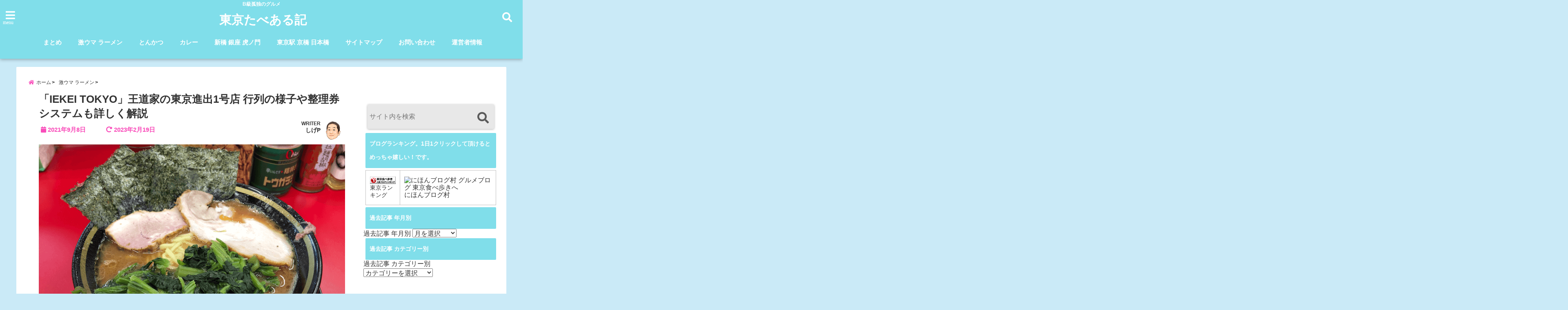

--- FILE ---
content_type: text/html; charset=UTF-8
request_url: https://tokyo-tabearuki.com/iekei-tokyo-akihabara
body_size: 31569
content:
<!DOCTYPE html>
<!--[if lt IE 7]> <html class="ie6" lang="ja"> <![endif]-->
<!--[if IE 7]> <html class="i7" lang="ja"> <![endif]-->
<!--[if IE 8]> <html class="ie" lang="ja"> <![endif]-->
<!--[if gt IE 8]><!--> <html lang="ja"> <!--<![endif]-->
<head>
<meta charset="UTF-8" />
<meta name="viewport" content="width=device-width,initial-scale=1.0,user-scalable=no">
<meta name="format-detection" content="telephone=no" />
<meta name="theme-color" content="#4285f4">

<title>「IEKEI TOKYO」王道家の東京進出1号店 行列の様子や整理券システムも詳しく解説 | 全記事2,000以上、全て管理人が実食、東京で最も信頼されているグルメブログ</title>
<meta name="description" content="" />
<!-- OGP -->
<meta property="og:type" content="website">
<meta property="og:title" content="「IEKEI TOKYO」王道家の東京進出1号店 行列の様子や整理券システムも詳しく解説" />
<meta property="og:description" content="" />
<meta property="og:url" content="https://tokyo-tabearuki.com/iekei-tokyo-akihabara" />
<meta property="og:image" content="https://tokyo-tabearuki.com/wp-content/uploads/Odoya-Akiba-20.png">
<meta property="og:site_name" content="東京たべある記" />
<meta property="og:locale" content="ja_JP" />
<meta property="fb:admins" content="280000225843319" />
<meta property="fb:app_id" content="1760580897575502" />
<meta name="robots" content="max-image-preview:large" />
<!-- /OGP -->
<style>
*{margin:0;padding:0}
main,article,aside,header,canvas,details,figcaption,figure,footer,nav,section,summary{display:block}
body{font-family:font-family: Helvetica Neue, Helvetica, Hiragino Sans, 'ヒラギノ角ゴ ProN W3', Hiragino Kaku Gothic ProN, "メイリオ", Meiryo, sans-serif;min-width:320px;word-wrap:break-word;background-color:#f2f2f2;overflow:hidden}
#wpadminbar{position:fixed!important}
#totalcover{position:relative}
#header-gazou-pc{display:none;}
.gf{font-family:'Yeseva One',sans-serif;font-weight:700}
a{position:relative;color:#4169e1;display:inline-block;text-decoration:underline;transition:.3s}
img,video,object{max-width:100%;height:auto;border:none;vertical-align:bottom;-webkit-transition:.8s;-moz-transition:.8s;-o-transition:.8s;-ms-transition:.8s;transition:.8s}
.smanone{display:none}
.clearfix:after{content:".";display:block;clear:both;height:0;visibility:hidden}
.clearfix{display:inline-block}
.clearfix{display:block}
.clear{clear:both}
iframe{max-width:100%;max-height:100%}
p{font-size:16px;font-weight:300;line-height:1.9em;margin-bottom:20px;clear:both}
header .sitename{font-size:22px;font-weight:800;color:#fff;line-height:22px;padding:0;height:40px;margin-bottom:0}
header .sitename a{font-size:22px;width:90%;color:#333;text-decoration:none;font-weight:700;line-height:40px}
header h1{font-size:12px;color:#666;font-weight:400}
header a{color:#FFF;text-decoration:none}
header .descr{height:12px;text-align:center;font-size:10px;padding:0 10px 3px;color:#666;font-weight:700;margin:0 .67em;line-height:12px}
ul.breadcrumb li {list-style: none;	font-size:12px;}
ul.breadcrumb li a { display: block;float:left; padding: 2px 0 2px 0;margin: 0 5px 0 0;}
ul.breadcrumb li:first-child a:before {content: "\f015";font-family: "Font Awesome\ 5 Free";font-weight: bold;color: #000;margin-right: 5px;}
ul.breadcrumb li a:after {content: ">";font-weight: bold;margin:0 10px 0 2px;margin-right: 5px;color:#010101;}
ul.breadcrumb li:last-child{display:none;}
h2{font-weight:700;font-size:20px;padding:1em 1.5em;background:#f6f6f6;margin:10px 0;border-radius:3px;color:#1a1a1a;line-height:1.6em}
h3 a{color:#333;font-weight:800;text-decoration:none}
#footer-navigation{margin:10px 0 30px}
#footer{background:#997a3d}
#footer_w{width:2000px;margin:20px auto;text-align:left}
#topnews h3{border-width:0}
#topnews dl.clearfix{position:relative;padding:8px 5px;margin:0 0 15px;transition:.3s ease;overflow:hidden;border-radius:2px;box-shadow:0 1px 4px rgba(0,0,0,.3)}
.readmore{display:none}
#topnews .trim{height:90px;overflow:hidden}
#topnews dt{width:40%;float:left;position:relative}
#topnews dt a{width:100%}
#topnews dt img{width:100%}
.category_info p{position:absolute;z-index:1;background:#4899b2;padding:3px;font-size:12px;line-height:14px;color:#fff}
#topnews dd{width:56%;padding:2px 5px;float:left}
#topnews .clearfix dd h3{font-size:14px;font-weight:700;padding:0;margin-bottom:2px}
#topnews .clearfix dd h3 a{font-weight:500;color:#333;text-decoration:none;line-height:1.3em;font-size:.9em}
#topnews .clearfix dd p{font-size:16px;color:#666;line-height:18px}
#topnews .clearfix dd .blog_info p{float:left;font-size:12px;font-weight:700;color:#009fc1;line-height:13px;margin:0 0 3px;padding:0 2px;width:100%}
li.recentcomments a:before{display:none}
#side aside ul li{list-style:none}
#side aside ul{margin:0 5px;padding:5px}
#side aside h4{font-size:14px;font-weight:700;background:#fc51a2;color:#870e4e;padding:10px 5px 10px 10px;margin:0 5px;line-height:33px;border-radius:.15em;clear:both}
#side aside ul li a{display:inline-block;line-height:1.8em;margin:5px 0 15px;padding:0 5px 0 35px;list-style:none}
#side aside ul li a:before{content:"\f35a";font-family:Font Awesome\ 5 Free;position:absolute;left:3px;color:#656565;font-weight:700;font-size:1.2em;top:1px}
#side aside #mybox ul{color:#1a1a1a;margin-bottom:20px;padding:0 5px 10px;border-radius:3px;list-style:none}
#side p{font-size:.8em;line-height:24px}
#before-footer{clear:both}
#before-footer-inner{clear:both}
#main-navigation ul{position:relative;left:50%;float:left}
#main-navigation ul li{list-style:none;padding:0 10px;font-size:13px;display:block;position:relative;left:-50%;float:left}
#main-navigation ul li a{color:#fff;padding:10px;border-radius:1px;background:rgba(255,255,255,0);position:relative;margin:0;font-weight:700;font-size:15px}
#main-navigation li a{text-align:center;text-decoration:none;padding:5px 10px;display:block;-webkit-transition:all .3s ease;-moz-transition:all .3s ease;-o-transition:all .3s ease;transition:all .3s ease}
#main-navigation li ul{display:none;background:rgba(18,16,94,0);border-top:1px #ccc;border-bottom:1px #ccc;border-radius:2px;padding:0;position:absolute;top:100%;left:0;margin:0 0 0 -1px;z-index:999}
#footer-navigation ul{position:relative;left:50%;float:left}
#footer-navigation ul li{list-style:none;padding-left:0;font-size:13px;display:inline;position:relative;left:-50%;float:left}
#footer-navigation li a{text-align:center;margin:10px 5px;text-decoration:none;padding:5px 20px;display:block;font-size:.8em;line-height:1.5em;font-weight:500;color:#fff;background:rgba(255,255,255,0.21)}
#side aside #search{padding-bottom:0;position:relative;clear:both;margin:10px}
#mybox input#s{margin-top:10px;background:#e8e8e8}
form#searchform{position:relative}
#search{margin:75px 10px}
#s{height:60px;color:#333;font-size:16px;border-radius:3px;border-top-style:none;border-right-style:none;border-bottom-style:none;border-left-style:none;background:#fff;z-index:1;padding:10px 50px 10px 5px;width:100%;box-sizing:border-box;position:relative;box-shadow:0 1px 5px rgba(0,0,0,.3)}
button#searchsubmit{width:45px;height:45px;padding:0;font-family:Font Awesome\ 5 Free;font-size:28px;border:none;background:transparent;position:absolute;z-index:1;top:12px;right:5px;color:#5a5a5a}
#side aside button#searchsubmit{top:20px}
#side aside .side-profile a{font-weight:bold;}
.pagination{clear:both;position:relative;font-size:18px;line-height:18px;margin:0 20px 20px;padding:0 0 40px}
.pagination span,.pagination a{display:block;float:left;border-radius:3px;margin:2px 2px 2px 0;padding:6px 9px 5px;text-decoration:none;width:auto;color:#45b0e6}
.pagination .current{padding:6px 9px 5px;color:#fff;background-color:#45b0e6}
#page-top{position:fixed;z-index:997;bottom:70px;right:0;font-size:30px}
#header-upper-area{max-width:100%;padding:0;background:#FFF;margin:0 auto;box-shadow:0 2px 8px 0 rgba(0,0,0,.3);position:relative;z-index:2;width:100%}
.transmission #header-upper-area{position:absolute;background:rgba(0,0,0,0);box-shadow:0 0 0}
.transmission .header-info{position:absolute;bottom:0}
#logo-area{padding:0 10px;margin:0 auto;text-align:center;position:relative}
#logo{width:100%;text-align:center;margin:0 auto}
p.sitename{padding:3px 0;margin:0 35px;height:100%;min-height:40px}
#header-gazou-area{max-width:2500px;padding:0;margin:0 auto;position:relative;overflow:hidden}
#navi-area{text-align:center;max-width:1200px;padding:10px;margin:0 auto}
#top-upper{max-width:1200px;padding:0 auto;margin:0 auto 15px}
#top-under{max-width:820px;margin:0 auto;float:none;clear:both}
header{text-align:center;padding-top:3px}
#gazou{height:auto;max-width:100%!important}
footer{clear:both;padding:20px 0;text-align:center}
html{overflow:auto}
body{overflow:hidden}
footer{margin:0 -200%;padding:20px 200%}
#side aside a{font-weight:400;color:#333;text-decoration:none}
#footer_w{width:100%;margin:0 auto 20px;padding:0}
#footer{clear:both;float:none;width:auto;position:static!important}
#spnaviwrap{padding:0;text-align:center;clear:both}
#spnaviwrap .spnavi ul li{float:left;display:block;width:300px;max-width:23%;height:100%;margin:0 1% 2px}
#spnaviwrap .spnavi ul li{padding:0}
#spnaviwrap .spnavi ul li a{display:-webkit-flex;display:flex;-webkit-align-items:center;align-items:center;-webkit-justify-content:center;justify-content:center;position:relative;height:16px;line-height:12px;text-align:left;padding:7px 5px;color:#fff;font-size:10px;font-weight:700;border-radius:3px}
#speheader{overflow:hidden;background-image:url();background-position:50% 50%;background-repeat:no-repeat;background-size:cover;-webkit-background-size:cover;-moz-background-size:cover;-o-background-size:cover;height:300px;margin:0 -100px;font-size:10px}
#header-sp-wrap{overflow:hidden;height:100%;}
#header-sp{position:relative;margin:-5px -0}
#header-sp-innner-center{position: absolute;top: 50%;left: 50%;-webkit-transform: translate(-50%,-50%);-moz-transform: translate(-50%,-50%);-ms-transform: translate(-50%,-50%);-o-transform: translate(-50%,-50%);transform: translate(-50%,-50%);width: 90%;height: auto;}
.header-info{display:block;font-size:.85em;text-align:center;margin:0 auto;padding:0;position:absolute;width:100%}
.header-info a{width:80%;display:block;color:#fff;font-weight:700;padding:7px 10px;border-radius:30px;margin:10px auto;text-decoration:none;box-shadow:0 3px 8px -3px rgba(0,0,0,.3);background:#ff0074;position:relative;z-index:1}
#wrapper{max-width:600px;padding:0;margin:0 auto}
#content{float:left;margin:0 auto;width:100%}
#contentInner{background:#fff;border-radius:2px}
main{margin:0 0 10px;padding:0 5px 40px}
.lpwide2{background:#fff;margin:0 -100px;padding:20px 100px;clear:both}
.lpwide2-inner{max-width:420px;width:100%;padding:0}
.textwidget{margin:0;padding:5px}
#copy{background:#000;padding:5px 500px 10px;text-align:center;color:#fff;width:auto;margin:0 -500px;clear:both}
#copy a{color:#eaeaea;text-decoration:none}
#copy p{margin-bottom:0;font-size:.75em}
.ripple{position:relative;overflow:hidden}
h2.toppage{background:none;text-align:center;margin:0}
#start-menu{display:none}
#left-menu{width:40px;height:40px;line-height:40px;border-radius:3px;text-align:center;font-size:23px;color:#fff;position:absolute;z-index:1;padding:3px;top:-5px;left:-1px;animation:fadeIn .5s ease 0 1 normal}
.menu-title{font-family:'Noto Sans JP';position:absolute;font-size:10px;top:25px;left:7px;animation:fadeIn .3s ease 0 1 normal;color:#fff}
#left-menu-wrap ul li a{color:#2d2d2d;font-size:.9em;font-weight:700;width:100%;padding:5px;margin:5px 0}
#left-menu-wrap ul{list-style:none}
#left-menu-wrap ul.sub-menu{padding-left:20px}
#left-menu-wrap ul.sub-menu a{font-weight:500}
#left-menu-wrap{position:fixed;z-index:998;top:0;left:-400px;overflow:hidden;width:265px;height:85%;overflow-y:auto;color:#1a1a1a;text-align:left;background:#fff;margin:0 auto;padding:150px 10px 0;border-radius:3px;box-shadow:0 5px 14px 3px rgba(0,0,0,.3)}
.left-menu-yohaku{padding:50px}
.left-menu-header{display:block;background:#3298b0;position:absolute;top:0;height:150px;width:100%;left:0}
.left-menu-header p.sitename{display:block;position:relative;top:80px;padding:5px;margin:0}
.left-menu-close{display:none}
#start-search{display:none}
#search-button{position:absolute;z-index:1;padding:3px;top:-2px;right:5px;width:36px;height:36px;line-height:38px;border-radius:50%;text-align:center;font-size:20px;color:#fff;-webkit-transition:all .3s ease;-moz-transition:all .3s ease;-o-transition:all .3s ease;overflow:hidden;z-index:997}
#search-button-close{display:none}
#search-wrap{display:none}
li.cat-item{list-style:none}
#footer_w{width:98%;margin:0 2% 20px;padding:0}
#top-under{max-width:800px}
#before-footer .textwidget{padding:0 10px}
.header-contact{position:fixed;bottom:0;width:100%;left:0;text-align:center;z-index:3}
#wp-a11y-speak-polite{display:none}
.footer-fix-menu{position:fixed;bottom:0;height:65px;background:#f3f3f3;z-index:9999;border-top:1px solid #ccc}
.footer-fix-menu a{color:#494949;text-decoration:none}
.footer-table-ul.pcnone{display:table;padding:0;table-layout:fixed;text-align:center;width:100%}
.footer-table-ul.pcnone li{display:table-cell;vertical-align:top;height:65px;background:#f3f3f3}
.footer-icon{font-size:1.5em}
.footer-memu-text{font-size:10px;margin:2px 0 0}
.social-share-button{max-width:320px;margin:0 auto;padding:10px;text-align:center}
.social-share-button ul{padding:0;margin:10px 0}
#side aside #mybox .social-share-button ul{padding:0;margin:0}
#side aside .social-share-button ul li a{display:block;padding:0;margin:0 auto;width:40px;font-size:1.4em;border-radius:50%;color:#333}
#side aside .social-share-button ul li{line-height:1.5em;padding:5px}
.social-share-button ul{display:table;table-layout:fixed;text-align:center;width:100%}
.social-share-button ul li{display:table-cell;vertical-align:center}
.social-share-button ul li a:before{display:none}
.side-name{font-size:1.2em;font-weight:700;text-align:center;margin:3px 0}
.side-job{text-align:center;font-size:.85em;font-weight:700;margin:10px auto;line-height:20px}
.side-profimg{text-align:center;margin:0}
.side-profimg img{border-radius:50%;margin:0}
.side-profile p{margin:10px 0;padding:0 5px}
.side-profile .social-share-button{padding:0}
.social-prof-link a{padding:10px}
@media only screen and (min-width: 420px){
ul.breadcrumb li a {margin: 10px 5px 10px 0;}
}
@media only screen and (min-width: 781px) {
.footer-table-ul.pcnone{display:none;}
#header-gazou-pc{display:block;}
}
</style>
<!-- レンダリングブロック対応 animatedCSS-->
<script>
requestAnimationFrame(function(l){l=document.createElement('link');
l.rel='stylesheet';l.href='https://tokyo-tabearuki.com/wp-content/themes/seal1_5/css/animate.css';document.head.appendChild(l)})
</script>
<!-- レンダリングブロック対応 Fontawesome-->
<script>
requestAnimationFrame(function(l){l=document.createElement('link');
l.rel='stylesheet';l.href='https://use.fontawesome.com/releases/v5.5.0/css/all.css';document.head.appendChild(l)})
</script>
<link rel="alternate" type="application/rss+xml" title="東京たべある記 RSS Feed" href="https://tokyo-tabearuki.com/feed/" />
<link rel="pingback" href="https://tokyo-tabearuki.com/xmlrpc.php" />
<link rel="pingback" href="https://tokyo-tabearuki.com/xmlrpc.php" />
<link rel="preconnect" href="https://use.fontawesome.com">
<link rel="preconnect" href="https://ajax.googleapis.com">
<link rel="preconnect" href="https://fonts.googleapis.com">
<link rel="preconnect" href="https://connect.facebook.net">
<link rel="preconnect" href="https://p.rfihub.com">
<link rel="preconnect" href="https://tags.bkrtx.com">
<link rel="preconnect" href="https://www.googletagmanager.com">
<link rel="preconnect" href="https://cdn.treasuredata.com">
<link rel="preconnect" href="https://uh.nakanohito.jp">
<link rel="preconnect" href="https://a.o2u.jp">
<link rel="preconnect" href="https://sync.im-apps.net">
<link rel="preconnect" href="https://jp-gmtdmp.mookie1.com">
<link rel="preconnect" href="https://www.googleadservices.com">
<link rel="preconnect" href="https://cm.g.doubleclick.net">
<link rel="preconnect" href="https://cdn.audiencedata.net">
<link rel="preconnect" href="https://ps.eyeota.net">
<link rel="preconnect" href="https://tg.socdm.com">
<meta name='robots' content='max-image-preview:large' />
	<style>img:is([sizes="auto" i], [sizes^="auto," i]) { contain-intrinsic-size: 3000px 1500px }</style>
	<link rel='dns-prefetch' href='//ajax.googleapis.com' />
<link rel='dns-prefetch' href='//www.google.com' />
<script type="text/javascript">
/* <![CDATA[ */
window._wpemojiSettings = {"baseUrl":"https:\/\/s.w.org\/images\/core\/emoji\/16.0.1\/72x72\/","ext":".png","svgUrl":"https:\/\/s.w.org\/images\/core\/emoji\/16.0.1\/svg\/","svgExt":".svg","source":{"concatemoji":"https:\/\/tokyo-tabearuki.com\/wp-includes\/js\/wp-emoji-release.min.js?ver=6.8.3"}};
/*! This file is auto-generated */
!function(s,n){var o,i,e;function c(e){try{var t={supportTests:e,timestamp:(new Date).valueOf()};sessionStorage.setItem(o,JSON.stringify(t))}catch(e){}}function p(e,t,n){e.clearRect(0,0,e.canvas.width,e.canvas.height),e.fillText(t,0,0);var t=new Uint32Array(e.getImageData(0,0,e.canvas.width,e.canvas.height).data),a=(e.clearRect(0,0,e.canvas.width,e.canvas.height),e.fillText(n,0,0),new Uint32Array(e.getImageData(0,0,e.canvas.width,e.canvas.height).data));return t.every(function(e,t){return e===a[t]})}function u(e,t){e.clearRect(0,0,e.canvas.width,e.canvas.height),e.fillText(t,0,0);for(var n=e.getImageData(16,16,1,1),a=0;a<n.data.length;a++)if(0!==n.data[a])return!1;return!0}function f(e,t,n,a){switch(t){case"flag":return n(e,"\ud83c\udff3\ufe0f\u200d\u26a7\ufe0f","\ud83c\udff3\ufe0f\u200b\u26a7\ufe0f")?!1:!n(e,"\ud83c\udde8\ud83c\uddf6","\ud83c\udde8\u200b\ud83c\uddf6")&&!n(e,"\ud83c\udff4\udb40\udc67\udb40\udc62\udb40\udc65\udb40\udc6e\udb40\udc67\udb40\udc7f","\ud83c\udff4\u200b\udb40\udc67\u200b\udb40\udc62\u200b\udb40\udc65\u200b\udb40\udc6e\u200b\udb40\udc67\u200b\udb40\udc7f");case"emoji":return!a(e,"\ud83e\udedf")}return!1}function g(e,t,n,a){var r="undefined"!=typeof WorkerGlobalScope&&self instanceof WorkerGlobalScope?new OffscreenCanvas(300,150):s.createElement("canvas"),o=r.getContext("2d",{willReadFrequently:!0}),i=(o.textBaseline="top",o.font="600 32px Arial",{});return e.forEach(function(e){i[e]=t(o,e,n,a)}),i}function t(e){var t=s.createElement("script");t.src=e,t.defer=!0,s.head.appendChild(t)}"undefined"!=typeof Promise&&(o="wpEmojiSettingsSupports",i=["flag","emoji"],n.supports={everything:!0,everythingExceptFlag:!0},e=new Promise(function(e){s.addEventListener("DOMContentLoaded",e,{once:!0})}),new Promise(function(t){var n=function(){try{var e=JSON.parse(sessionStorage.getItem(o));if("object"==typeof e&&"number"==typeof e.timestamp&&(new Date).valueOf()<e.timestamp+604800&&"object"==typeof e.supportTests)return e.supportTests}catch(e){}return null}();if(!n){if("undefined"!=typeof Worker&&"undefined"!=typeof OffscreenCanvas&&"undefined"!=typeof URL&&URL.createObjectURL&&"undefined"!=typeof Blob)try{var e="postMessage("+g.toString()+"("+[JSON.stringify(i),f.toString(),p.toString(),u.toString()].join(",")+"));",a=new Blob([e],{type:"text/javascript"}),r=new Worker(URL.createObjectURL(a),{name:"wpTestEmojiSupports"});return void(r.onmessage=function(e){c(n=e.data),r.terminate(),t(n)})}catch(e){}c(n=g(i,f,p,u))}t(n)}).then(function(e){for(var t in e)n.supports[t]=e[t],n.supports.everything=n.supports.everything&&n.supports[t],"flag"!==t&&(n.supports.everythingExceptFlag=n.supports.everythingExceptFlag&&n.supports[t]);n.supports.everythingExceptFlag=n.supports.everythingExceptFlag&&!n.supports.flag,n.DOMReady=!1,n.readyCallback=function(){n.DOMReady=!0}}).then(function(){return e}).then(function(){var e;n.supports.everything||(n.readyCallback(),(e=n.source||{}).concatemoji?t(e.concatemoji):e.wpemoji&&e.twemoji&&(t(e.twemoji),t(e.wpemoji)))}))}((window,document),window._wpemojiSettings);
/* ]]> */
</script>
<style id='wp-emoji-styles-inline-css' type='text/css'>

	img.wp-smiley, img.emoji {
		display: inline !important;
		border: none !important;
		box-shadow: none !important;
		height: 1em !important;
		width: 1em !important;
		margin: 0 0.07em !important;
		vertical-align: -0.1em !important;
		background: none !important;
		padding: 0 !important;
	}
</style>
<link rel='stylesheet' id='toc-screen-css' href='https://tokyo-tabearuki.com/wp-content/plugins/table-of-contents-plus/screen.min.css?ver=2411.1' type='text/css' media='all' />
<link rel='stylesheet' id='ppress-frontend-css' href='https://tokyo-tabearuki.com/wp-content/plugins/wp-user-avatar/assets/css/frontend.min.css?ver=4.16.6' type='text/css' media='all' />
<link rel='stylesheet' id='ppress-flatpickr-css' href='https://tokyo-tabearuki.com/wp-content/plugins/wp-user-avatar/assets/flatpickr/flatpickr.min.css?ver=4.16.6' type='text/css' media='all' />
<link rel='stylesheet' id='ppress-select2-css' href='https://tokyo-tabearuki.com/wp-content/plugins/wp-user-avatar/assets/select2/select2.min.css?ver=6.8.3' type='text/css' media='all' />
<link rel='stylesheet' id='style-css' href='https://tokyo-tabearuki.com/wp-content/themes/seal1_5/style.css?ver=6.8.3' type='text/css' media='all' />
<link rel='stylesheet' id='child-style-css' href='https://tokyo-tabearuki.com/wp-content/themes/seal1_5_child/style.css?ver=6.8.3' type='text/css' media='all' />
<link rel="https://api.w.org/" href="https://tokyo-tabearuki.com/wp-json/" /><link rel="alternate" title="JSON" type="application/json" href="https://tokyo-tabearuki.com/wp-json/wp/v2/posts/44549" /><link rel="canonical" href="https://tokyo-tabearuki.com/iekei-tokyo-akihabara" />
<link rel='shortlink' href='https://tokyo-tabearuki.com/?p=44549' />
<link rel="alternate" title="oEmbed (JSON)" type="application/json+oembed" href="https://tokyo-tabearuki.com/wp-json/oembed/1.0/embed?url=https%3A%2F%2Ftokyo-tabearuki.com%2Fiekei-tokyo-akihabara" />
<link rel="alternate" title="oEmbed (XML)" type="text/xml+oembed" href="https://tokyo-tabearuki.com/wp-json/oembed/1.0/embed?url=https%3A%2F%2Ftokyo-tabearuki.com%2Fiekei-tokyo-akihabara&#038;format=xml" />

<style type="text/css">




/*カスタマイザーサイトカラー*/
/*1-AB*/
#header-upper-area {
	background: -webkit-linear-gradient(left, #80deea, #80deea); 
	background: linear-gradient(to right, #80deea, #80deea); 
}

/* 2*/
#left-menu { color: #ffffff;}
header .sitename a { color: #ffffff;}
header h1 { color: #ffffff;}
header .descr { color: #ffffff;}
.menu-title { color: #ffffff;}
header .sitename { color: #ffffff;}
#main-navigation ul li a { color: #ffffff;}
#search-button{ color: #ffffff;}
/*3*/
.left-menu-header { background:#067bc9;}
#left-menu-wrap h4 { background:#067bc9;}

/*4*/
#spnaviwrap .spnavi ul li a { color: #ffffff;}
#navi-large-area a { color: #ffffff;}

/* 5*/
#spnaviwrap .spnavi ul li a{ background:#7fb7e8;}
/* 6*/
#main-navigation li a:hover {color: #efff89;}


/* 7*/
#main-navigation li a:hover{ background:#08a8f3;}
/* 8*/
#main-navigation li ul li a{ color: #ffffff;}

/*9*/
#main-navigation li ul li a{background:#0375b7;}



/* 8*/
body { color:#333333;}
.post h3 {	color:#333333;}

/* 9*/
a { color:#1a66ff;
}
/*ページャー*/
.pagination span, .pagination a {color: #1a66ff;}
.pagination .current {
	background-color: #1a66ff;
}
#comments input[type="submit"]{
	background-color: #1a66ff;
}
.kijisita-category a{background:#1a66ff;}
.hashtag a {color: #1a66ff;}
#prof-kijisita .prof-under-article-right-profurl a{background: #1a66ff;}
.tagcloud a{background: #1a66ff;}
#breadcrumb i.fa.fa-home{color: #1a66ff;}
#breadcrumb i.fa.fa-folder{color: #1a66ff;}
/* 10*/
a:hover { color:#50c1a3;}
/*ページャー*/
.pagination a:hover {background-color: #50c1a3;}
#comments input[type="submit"]:hover{background-color: #50c1a3;}

/* 11*/
.btn-wrap a{ 
	background:#F44336;
	border:2px solid #F44336;
}
.btn-wrap.kotei1 a{ 
	background:#F44336;
	border:1px solid #F44336;
}

.btn-wrap.ghost a {
    border: 2px solid #F44336;
    color: #F44336;
}

/* 12*/
/*普通のボタンの色*/
.btn-wrap a:hover{ 
	background:#FF9800;
	border:2px solid #FF9800;
}
/*固定幅1のボタン*/
.btn-wrap.kotei1 a:hover{ 
	background:#FF9800;
	color:#fff;
	border:1px solid #FF9800;
}
.btn-wrap.ghost a:hover {
    border: 2px solid #FF9800;
	background:#FF9800;
    color: #fff;
}

/* 13*/
.btn-wrap.spe a {
	border: 2px solid #e57a00;
	background-color:#e57a00;
}

.btn-wrap.spe a::before,
.btn-wrap.spe a::after {
	background: #e57a00;
}
.btn-wrap.spe2 a {
	border: 2px solid #e57a00;
	background-color:#e57a00;
}

.btn-wrap.spe2 a::before,
.btn-wrap.spe2 a::after {
	background: #e57a00;
}
.btn-wrap.ghostspe a {
	border: 2px solid #e57a00;
	color: #e57a00;
}
.btn-wrap.zoomin a {
	border: 2px solid #e57a00;
	color: #e57a00;
}
.btn-wrap.zoomin a:hover::after {
	background: #e57a00;
}
.btn-wrap.zoomin a:hover {
	background-color: #e57a00;
	border-color: #e57a00;
}
.btn-wrap.down a{
	border: 2px solid #e57a00;
	color: #e57a00;
}
.btn-wrap.down a::after {
	background: #e57a00;
}


/* 14*/
.btn-wrap.spe a:hover {
	border-color: #2ad3a6;
	color: #2ad3a6;
}

.btn-wrap.spe a:hover::before,
.btn-wrap.spe a:hover::after {
	background-color: #2ad3a6;
}
.btn-wrap.spe2 a:hover {
	border-color: #2ad3a6;
	color: #2ad3a6;
}

.btn-wrap.spe2 a:hover::before,
.btn-wrap.spe2 a:hover::after {
	background-color: #2ad3a6;
}
.btn-wrap.ghostspe a:hover {
	background-color: #2ad3a6;
	border-color: #2ad3a6;
}


/* 15*/
.post h2{background: #80deea;}
h2{background: #80deea;}
.post .fukidasi h2{background: #80deea;}
.post .material h2{background: #80deea;}
.post .fukidasi h2:after{border-top: 15px solid #80deea;}
.post .shadow h2{background: #80deea;}
.post .ribbon h2{background: #80deea;}
.post .ribbon h2::before,
.post .ribbon h2::after{border-top: 5px solid #80deea;}
.post .ribbon h2::before{border-left: 5px solid #80deea;}
.post .ribbon h2::after{border-right: 5px solid #80deea;}
.post .under-gradline h2{color:#80deea;}
.post .under-gradline h2:after{
	background: -moz-linear-gradient(to right, #80deea, transparent);
	background: -webkit-linear-gradient(to right, #80deea, transparent);
	background: linear-gradient(to right, #80deea, transparent);
}
.post .first-big h2{color:#1a1a1a;}
.post .first-big h2:first-letter {
	color:#80deea;
	border-bottom:solid 3px #80deea;
}
.post .hamiwaku h2{
	border-top: solid 3px #80deea;
	border-bottom: solid 3px #80deea;
	color:#80deea;
}
.post .hamiwaku h2:before,.post .hamiwaku h2:after{
	background-color: #80deea;
}
.post .chapter h2{
	border:3px solid #80deea;
	color:#80deea;
}
.post .chapter h2::after{color: #80deea;}
.post .icon h2 {background:#80deea;}
.post h3 {
	border-color: #80deea;
	color:#80deea;
}
.post .h3underline h3 {
	border-color: #80deea;
	color:#80deea;
}
.post .thin-underline h3 {
	border-color: #80deea;
	color:#80deea;
}
.post .lh3 h3{
	border-color: #80deea;
	color:#80deea;
}
.post .stripes h3:after {
background: -webkit-repeating-linear-gradient(-45deg, #80deea, #80deea 0px, #fff 2px, #fff 2px);
background: repeating-linear-gradient(-45deg, #80deea, #80deea 0px, #fff 2px, #fff 2px);
}
.post .box2 h3{color: #80deea;}
.post .box2 h3::before{color: #80deea;}
.post .box2 h3::after{color: #A1B8D1;}
.post h4{	color:#80deea;}
.post .trans-color h4{	color:#80deea;}
.post .cube-icon h4{	color:#80deea;}
.post .left-border h4{border-color: #80deea;}
.post .left-thin-border h4{border-color: #80deea;}
#newposts h4.widgettitle {
background: #80deea;
}
.sankaku {
    border-top: 30px solid #80deea;
}
#side aside h4{background:#80deea;}

/* 16*/
h2{color: #ffffff;}
.post .material h2{color: #ffffff;}
h2.toppage{color:#1a1a1a;}
h2.archiev{color:#1a1a1a;}
.post h2{color: #ffffff;}
.post .ribbon h2{color: #ffffff;}
.post .icon h2 {color: #ffffff;}
.post .icon h2:before{color: #ffffff;}
#newposts h4.widgettitle {color: #ffffff;}
#side aside h4{color: #ffffff;}
#newposts h4.widgettitle span{color: #ffffff;}

/* 17*/
ul.breadcrumb li:first-child a:before{color: #f94dba;}
.category_info p{background: #f94dba;}
.prof-under-article{background: #f94dba;}
#prof-kijisita{background: #f94dba;}
.blogbox p { color: #f94dba;}
.koukai { color: #f94dba;}
.koushin { color: #f94dba;}
#kanren .clearfix dt .blog_info {background: #f94dba;}
.post ul li:before {background: #f94dba;}
ol li:before  {color: #f94dba;}
.page-template-page-one-column main ul li:before {background: #f94dba;}
.page-template-page-one-column main ol li:before {color: #f94dba;}
.blog-card-title::before {background: #f94dba;}
.share-wrap{background: #f94dba;}
.p-entry__push {background: #f94dba;}
.p-shareButton__a-cont{background: #f94dba;}
.flow {background: #f94dba;}
.btn-wrap.kotei2 a{ 
	background:#f94dba;
	border:1px solid #f94dba;
}
.btn-wrap.kotei2 a:hover{ 
	color:#f94dba;
	border:1px solid #f94dba;
}
.prev dt{background: #f94dba;}
.next dt{background: #f94dba;}
#topnews .clearfix dd .blog_info p{color: #f94dba;}
.readmore.wide-card{ color: #f94dba;}
#newposts span{ color: #f94dba;}
p.has-drop-cap:not(:focus)::first-letter{ color: #f94dba;}
/* 18*/
.category_info p{ color: #ffffff;}
.prof-under-article-title{ color: #ffffff;}
.blog-card-title::before{ color: #ffffff;}
.p-entry__push{ color: #ffffff;}
.p-entry__note{ color: #ffffff;}
.p-shareButton__a-cont__btn p{ color: #ffffff;}
.prev dt a{ color: #ffffff;}
.next dt a{ color: #ffffff;}
.prof-under-article{ color: #ffffff;}
.prof-under-article-right-sns a{ color: #ffffff;}
.prof-under-article-name a{ color: #ffffff;}
/* 19*/
#cta-area{
	border-color:#1e73be;
	background:#1e73be;
}

/* 20*/
#footer {	background: #db396f;
	}

/* 21*/
#footer h4 {
	color: #ffffff;
}
#footer h4 a {
	color: #ffffff;
}
#footer-navigation li a{
	color: #ffffff;
}
#footer_w ul li {
	color: #ffffff;
}
#footer .copy {
	color: #ffffff;
}
#footer p {
	color:#ffffff;
}

#footer_w a:hover {
		color: #ffffff;
	}
/* 22*/
#footer_w a {
		color: #ffffff;
	}
#footer .copy a {
		color: #ffffff;
	}
#footer_w ul li a:before {
		color: #ffffff;
}
/* 23*/
#copy{background:#db044c;}

/* 24*/
#page-top a{background:#e8c020;}

/* 25*/
.header-info a{	background: #f94dba;}

/* 26*/
.header-info a:hover{	background: #ffc0cb;}

/* 27*/
#topnews dl.clearfix{background: #80deea;}
#newposts dl.clearfix{background: #80deea;}
.prev.ripple, .next.ripple{background: #80deea;}
.kanren dl{background: #80deea;}
.side-profile{background: #80deea;}
.cardlink dl{background: #80deea;}
/* 28*/
#topnews .clearfix dd h3 a{color: #1a1a1a;}
#newposts dl dd a{color: #1a1a1a;}
.prev-title p, .next-title p{color: #1a1a1a;}
.prev-label, .next-label{color: #1a1a1a;}
.kanren dd h5{color: #1a1a1a;}
.side-profile{color: #1a1a1a;}
#side aside .side-profile a{color: #1a1a1a;}
#side aside .social-share-button ul li a{color: #1a1a1a;}
.cardlink a{color: #1a1a1a;}
/* 31.32 */
.header-contact{background: #7892db;}
.contact-message{color: #ffffff;}
.contact-tel a{color:#fff;}

/* 34.35 */
body{background:#caeaf7;}
#contentInner{background:#ffffff;}

/*36.37*/
#toc_container p.toc_title, #toc_container{background:#e5e5e5;}
#toc_container p.toc_title:before{ color: #333333;}
#toc_container a,#toc_container p.toc_title,#toc_container p.toc_title a{ color: #333333;}


/*カスタマイザーの切替え部分反映用*/
/*アイキャッチ画像右上のプロフィール表示・非表示*/
.writer {display:}
/*アイキャッチ画像直後のプロフィール表示・非表示*/
#prof-upper-article{display:none;}
/*記事下のプロフィール表示・非表示*/
#prof-kijisita{display:;}
/*この記事気に入ったらいいね表示・非表示*/
.share-wrap{display:;}


/*ヘッダーのサブタイトルキャッチコピー部分の表示・非表示*/
header .descr {display:;}
.header-fixed-area-desc {display:;}

/*SP・Tablet用のナビ部分の表示・非表示*/
.spnavi {display:;}
.header-fixed-area-spnavi {display:;}

/*モバイルのフッターメニューの表示・非表示*/
#footer-kotei {display:;}

/*モバイルのフッターインスタボタンの表示・非表示*/
#instagram-box {display:;}

/*コメント部分の表示・非表示*/
#comments {display:none;}

/*サイト全体のフォント変更*/
body{	font-family:;	}

/*投稿日表示・非表示*/
.blogbox{display:;}
#topnews .clearfix dd .blog_info p{display:;}

/*前の記事へ次の記事へ表示・非表示*/
#p-navi{display:;}

/*関連記事表示・非表示*/
#kijisita-wrap{display:none;}

/*アイキャッチ画像表示・非表示*/
#eyecatch{display:;}

/*パンくずの表示位置*/
#breadcrumb{max-width:;}

/*ビジネスメニュー部分表示・非表示*/
.header-contact{display:none;}
/*ビジネスメニューボタン表示・非表示*/
.contact-tel{display:none;}
.contact-line{display:none;}
.contact-mail{display:none;}

/*スマホフッター固定メニュー*/
.footer-fix-menu{display:;}
/*1個目*/
.footer-table-ul li:first-child{background:;}
.footer-table-ul li:first-child a{color:;}
/*2個目*/
.footer-table-ul li:nth-child(2){background:;}
.footer-table-ul li:nth-child(2) a{color:;}
/*3個目*/
.footer-table-ul li:nth-child(3){background:;}
.footer-table-ul li:nth-child(3) a{color:;}
/*4個目*/
.footer-table-ul li:nth-child(4){background:;}
.footer-table-ul li:nth-child(4) a{color:;}
/*5個目*/
.footer-table-ul li:nth-child(5){background:;}
.footer-table-ul li:nth-child(5) a{color:;}
@media only screen and (min-width: 781px) {
.contact-tel a{color: #ffffff;}
}
</style>

<link rel="icon" href="https://tokyo-tabearuki.com/wp-content/uploads/cropped-ringo-32x32.jpg" sizes="32x32" />
<link rel="icon" href="https://tokyo-tabearuki.com/wp-content/uploads/cropped-ringo-192x192.jpg" sizes="192x192" />
<link rel="apple-touch-icon" href="https://tokyo-tabearuki.com/wp-content/uploads/cropped-ringo-180x180.jpg" />
<meta name="msapplication-TileImage" content="https://tokyo-tabearuki.com/wp-content/uploads/cropped-ringo-270x270.jpg" />

<!-- GA4タグ -->
<!-- Global site tag (gtag.js) - Google Analytics -->
<script async src="https://www.googletagmanager.com/gtag/js?id=G-XLNSZD25EE"></script>
<script>
  window.dataLayer = window.dataLayer || [];
  function gtag(){dataLayer.push(arguments);}
  gtag('js', new Date());

  gtag('config', 'G-XLNSZD25EE');
</script>


<!-- その他 -->
<meta name="viewport" content="width=device-width,initial-scale=1.0"> 

<script type="application/javascript" src="//anymind360.com/js/8387/ats.js"></script></head>
<body data-rsssl=1 class="wp-singular post-template-default single single-post postid-44549 single-format-standard wp-theme-seal1_5 wp-child-theme-seal1_5_child">
<div id="totalcover">
<!-- お問い合わせ -->
<div class="header-contact clearfix">
	<div class="contact-mail"><a href="">お問い合わせ</a></div>
	<div class="contact-line"><a href="https://line.me/R/ti/p/%40" target="_blank" rel ="noopener">LINE</a></div>
	<div class="contact-tel"><a href="tel:"><i class="fas fa-phone-square"></i> :</a></div>
</div>
<!-- ヘッダーエリアカバー -->
 <!-- トップページの時 -->
<!-- トップページ以外の時 -->
<div id="header-upper-area" class="">
<header itemscope="itemscope" itemtype="http://schema.org/WPHeader" >
<!-- キャプション -->
	    <p class="descr none">
    B級孤独のグルメ    </p>
	<!-- キャッチコピー -->
<!-- ロゴ・タイトルエリア -->		
<div id="logo-area">
	<!-- 左ハンバーガーメニュー -->
<input type="checkbox" id="start-menu">
<label for="start-menu">
	<div id="left-menu" class="ripple"><i class="fa fa-bars" aria-hidden="true"></i></div>
		<div class="left-menu-close ">×</div>
		<div class="menu-title">menu</div>
	
</label> 
	<!-- 開いたときのメニュー -->
			<div id="left-menu-wrap">
				<div class="left-menu-header">
				<p class="sitename gf">
 			        			東京たべある記    			    			</p>	
				</div>
				<div class="left-menu-style">
				<div class="menu-%e5%b7%a6%e3%83%a1%e3%83%8b%e3%83%a5%e3%83%bc-container"><ul id="menu-%e5%b7%a6%e3%83%a1%e3%83%8b%e3%83%a5%e3%83%bc" class="menu"><li id="menu-item-32594" class="menu-item menu-item-type-taxonomy menu-item-object-category menu-item-32594"><a href="https://tokyo-tabearuki.com/category/%e3%81%be%e3%81%a8%e3%82%81/">まとめ</a></li>
<li id="menu-item-36343" class="menu-item menu-item-type-taxonomy menu-item-object-category menu-item-36343"><a href="https://tokyo-tabearuki.com/category/%e3%83%9f%e3%82%b7%e3%83%a5%e3%83%a9%e3%83%b3/">ミシュラン</a></li>
<li id="menu-item-3645" class="menu-item menu-item-type-taxonomy menu-item-object-category current-post-ancestor current-menu-parent current-post-parent menu-item-3645"><a href="https://tokyo-tabearuki.com/category/%e6%bf%80%e3%82%a6%e3%83%9e-%e3%83%a9%e3%83%bc%e3%83%a1%e3%83%b3/">激ウマ ラーメン</a></li>
<li id="menu-item-3646" class="menu-item menu-item-type-taxonomy menu-item-object-category menu-item-3646"><a href="https://tokyo-tabearuki.com/category/%e3%81%a8%e3%82%93%e3%81%8b%e3%81%a4/">とんかつ</a></li>
<li id="menu-item-32595" class="menu-item menu-item-type-taxonomy menu-item-object-category menu-item-32595"><a href="https://tokyo-tabearuki.com/category/%e3%82%ab%e3%83%ac%e3%83%bc%e3%83%bb%e3%82%a4%e3%83%b3%e3%83%89%e6%96%99%e7%90%86/">カレー</a></li>
<li id="menu-item-3648" class="menu-item menu-item-type-taxonomy menu-item-object-category menu-item-3648"><a href="https://tokyo-tabearuki.com/category/%e6%96%b0%e6%a9%8b-%e9%8a%80%e5%ba%a7%e5%91%a8%e8%be%ba/">新橋 銀座周辺</a></li>
<li id="menu-item-7212" class="menu-item menu-item-type-post_type menu-item-object-page menu-item-7212"><a href="https://tokyo-tabearuki.com/sitemap">サイトマップ</a></li>
<li id="menu-item-5612" class="menu-item menu-item-type-custom menu-item-object-custom menu-item-5612"><a target="_blank" href="https://overseas-traveler.com">しげPの海外グルメはこちらへ</a></li>
<li id="menu-item-11923" class="menu-item menu-item-type-post_type menu-item-object-page menu-item-has-children menu-item-11923"><a href="https://tokyo-tabearuki.com/ninjaformotoiawase">お問い合わせ</a>
<ul class="sub-menu">
	<li id="menu-item-23819" class="menu-item menu-item-type-post_type menu-item-object-page menu-item-23819"><a href="https://tokyo-tabearuki.com/readbeforeasking">お問い合わせ前に</a></li>
	<li id="menu-item-23820" class="menu-item menu-item-type-post_type menu-item-object-page menu-item-23820"><a href="https://tokyo-tabearuki.com/ninjaformotoiawase">お問い合わせフォーム</a></li>
</ul>
</li>
<li id="menu-item-56740" class="menu-item menu-item-type-post_type menu-item-object-page menu-item-56740"><a href="https://tokyo-tabearuki.com/profile">運営者情報</a></li>
</ul></div>				</div>
											 <div class="left-menu-yohaku"></div>
			 </div>
	<!-- 開いたときのメニュー -->		 
<!-- /左ハンバーガーメニュー -->	<!-- ロゴ又はブログ名 -->
	<div id="logo" class="none">
    <p class="sitename gf"><a class="gf" href="https://tokyo-tabearuki.com/">
        東京たべある記        </a></p>	
	</div>
	<!-- ナビメニュー -->
	<div id="navi-area" class="none smanone">
    <nav id="main-navigation" class="smanone clearfix">
    <div class="menu-%e3%83%a1%e3%82%a4%e3%83%b3%e3%83%a1%e3%83%8b%e3%83%a5%e3%83%bc-container"><ul id="menu-%e3%83%a1%e3%82%a4%e3%83%b3%e3%83%a1%e3%83%8b%e3%83%a5%e3%83%bc" class="menu"><li id="menu-item-32593" class="menu-item menu-item-type-taxonomy menu-item-object-category menu-item-32593"><a href="https://tokyo-tabearuki.com/category/%e3%81%be%e3%81%a8%e3%82%81/">まとめ</a></li>
<li id="menu-item-3639" class="menu-item menu-item-type-taxonomy menu-item-object-category current-post-ancestor current-menu-parent current-post-parent menu-item-3639"><a href="https://tokyo-tabearuki.com/category/%e6%bf%80%e3%82%a6%e3%83%9e-%e3%83%a9%e3%83%bc%e3%83%a1%e3%83%b3/">激ウマ ラーメン</a></li>
<li id="menu-item-3642" class="menu-item menu-item-type-taxonomy menu-item-object-category menu-item-3642"><a href="https://tokyo-tabearuki.com/category/%e3%81%a8%e3%82%93%e3%81%8b%e3%81%a4/">とんかつ</a></li>
<li id="menu-item-32592" class="menu-item menu-item-type-taxonomy menu-item-object-category menu-item-32592"><a href="https://tokyo-tabearuki.com/category/%e3%82%ab%e3%83%ac%e3%83%bc%e3%83%bb%e3%82%a4%e3%83%b3%e3%83%89%e6%96%99%e7%90%86/">カレー</a></li>
<li id="menu-item-3643" class="menu-item menu-item-type-taxonomy menu-item-object-category menu-item-3643"><a href="https://tokyo-tabearuki.com/category/%e6%96%b0%e6%a9%8b-%e9%8a%80%e5%ba%a7%e5%91%a8%e8%be%ba/">新橋 銀座 虎ノ門</a></li>
<li id="menu-item-29055" class="menu-item menu-item-type-taxonomy menu-item-object-category menu-item-29055"><a href="https://tokyo-tabearuki.com/category/%e6%9d%b1%e4%ba%ac%e9%a7%85-%e6%97%a5%e6%9c%ac%e6%a9%8b%e5%91%a8%e8%be%ba/">東京駅 京橋 日本橋</a></li>
<li id="menu-item-7213" class="menu-item menu-item-type-post_type menu-item-object-page menu-item-7213"><a href="https://tokyo-tabearuki.com/sitemap">サイトマップ</a></li>
<li id="menu-item-11924" class="menu-item menu-item-type-post_type menu-item-object-page menu-item-has-children menu-item-11924"><a href="https://tokyo-tabearuki.com/ninjaformotoiawase">お問い合わせ</a>
<ul class="sub-menu">
	<li id="menu-item-23815" class="menu-item menu-item-type-post_type menu-item-object-page menu-item-23815"><a href="https://tokyo-tabearuki.com/readbeforeasking">お問い合わせ前に</a></li>
	<li id="menu-item-23816" class="menu-item menu-item-type-post_type menu-item-object-page menu-item-23816"><a href="https://tokyo-tabearuki.com/ninjaformotoiawase">お問い合わせフォーム</a></li>
</ul>
</li>
<li id="menu-item-56738" class="menu-item menu-item-type-post_type menu-item-object-page menu-item-56738"><a href="https://tokyo-tabearuki.com/profile">運営者情報</a></li>
</ul></div>    </nav>
	</div>
	<!-- ナビメニュー -->
<!-- モーダル検索 -->
	<input type="checkbox" id="start-search">
	<label for="start-search">
  		 <div id="search-button" class="ripple "><i class="fa fa-search" aria-hidden="true"></i></div>
		 <div id="search-button-close">×</div>
	</label> 
			<!-- 開いたときの検索フォーム -->
			<div id="search-wrap">
			<div id="search" class="">
  <form method="get" id="searchform" action="https://tokyo-tabearuki.com/">
    <label class="hidden" for="s">
          </label>
    <input type="text" placeholder="サイト内を検索"　value=""  name="s" id="s" />
<button type="submit" id="searchsubmit" value="Search"><i class="fas fa-search"></i></button>
</form>
</div>	
			</div>
			<!-- 開いたときの検索フォーム -->
<!-- /モーダル検索 --></div>
	<!-- スマホナビ --> 
<div id="spnaviwrap" class="pcnone">
	<div class="spnavi">
 	<nav id="main-navigation" class="pcnone clearfix">
	<div class="menu-%e3%82%b9%e3%83%9e%e3%83%9b%e3%83%bb%e3%82%bf%e3%83%96%e3%83%ac%e3%83%83%e3%83%88%e7%94%a8%e3%83%a1%e3%83%8b%e3%83%a5%e3%83%bc-container"><ul id="menu-%e3%82%b9%e3%83%9e%e3%83%9b%e3%83%bb%e3%82%bf%e3%83%96%e3%83%ac%e3%83%83%e3%83%88%e7%94%a8%e3%83%a1%e3%83%8b%e3%83%a5%e3%83%bc" class="menu"><li id="menu-item-32597" class="menu-item menu-item-type-taxonomy menu-item-object-category menu-item-32597"><a href="https://tokyo-tabearuki.com/category/%e3%81%be%e3%81%a8%e3%82%81/">まとめ</a></li>
<li id="menu-item-3654" class="menu-item menu-item-type-taxonomy menu-item-object-category current-post-ancestor current-menu-parent current-post-parent menu-item-3654"><a href="https://tokyo-tabearuki.com/category/%e6%bf%80%e3%82%a6%e3%83%9e-%e3%83%a9%e3%83%bc%e3%83%a1%e3%83%b3/">ラーメン</a></li>
<li id="menu-item-32598" class="menu-item menu-item-type-taxonomy menu-item-object-category menu-item-32598"><a href="https://tokyo-tabearuki.com/category/%e3%82%ab%e3%83%ac%e3%83%bc%e3%83%bb%e3%82%a4%e3%83%b3%e3%83%89%e6%96%99%e7%90%86/">カレー</a></li>
<li id="menu-item-60013" class="menu-item menu-item-type-taxonomy menu-item-object-category menu-item-60013"><a href="https://tokyo-tabearuki.com/category/%e3%81%a8%e3%82%93%e3%81%8b%e3%81%a4/">とんかつ</a></li>
</ul></div>	</nav>
	</div>
</div>
<!-- /スマホナビ --> 
	<!-- /ロゴ・タイトル・ナビエリア -->
	<!-- ここで一旦フロートクリア -->
<div class="clear">
</div>
<!-- /ここで一旦フロートクリア -->
</header>
</div>
<!-- /header-upper-area --><!-- /トップページ以外の時 -->

<!--ヘッダー画像-->
<!-- /ヘッダー画像 --> 
<div id="wrapper"><!--ヘッダー上お知らせ-->
	<!--ヘッダー上お知らせ-->
<div id="content">
  <div id="contentInner" class="">
 <!--ぱんくず -->
<div id="breadcrumb">
<ul class="breadcrumb" itemscope itemtype="http://schema.org/BreadcrumbList"><li itemprop="itemListElement" itemscope itemtype="http://schema.org/ListItem"><a href="https://tokyo-tabearuki.com" itemprop="item"><span itemprop="name">ホーム</span></a><meta itemprop="position" content="1" /></li><li itemprop="itemListElement" itemscope itemtype="http://schema.org/ListItem"><a href="https://tokyo-tabearuki.com/category/%e6%bf%80%e3%82%a6%e3%83%9e-%e3%83%a9%e3%83%bc%e3%83%a1%e3%83%b3/" itemprop="item"><span itemprop="name">激ウマ ラーメン</span></a><meta itemprop="position" content="2" /></li><li itemprop="itemListElement" itemscope itemtype="http://schema.org/ListItem"><a href="https://tokyo-tabearuki.com/iekei-tokyo-akihabara" itemprop="item"><span itemprop="name">  「IEKEI TOKYO」王道家の東京進出1号店 行列の様子や整理券システムも詳しく解説</span></a><meta itemprop="position" content="3" /></li></ul>
</div>
<div class="clearfix"></div>
<!--/ ぱんくず --> 
<main class="">
 <article>
  <div class="post"> 
	<div class="post-inner">
	<div id="container" class="  "> 
<!? ここから記事タイトル上ウィジェット ?>
<div id="up-articles" class="smanone">
          </div>
<div id="up-articles-sp" class="pcnone">
          </div>
<!? ここまで記事タイトル上ウィジェット ?>

          <!--ループ開始 -->
          	
          <h1 class="entry-title">
            「IEKEI TOKYO」王道家の東京進出1号店 行列の様子や整理券システムも詳しく解説          </h1>
<div class="titie-sita-area">
  <div class="blogbox">
	<div class="koukai"><i class="fas fa-calendar"></i>  
       <time class="published" datetime="2021年9月8日"> 2021年9月8日</time>
	</div>
	<div class="koushin">
<!-- update date -->
<i class="fas fa-redo-alt"></i> 
  <time class="updated" datetime="2023年2月19日">
    2023年2月19日  </time>
    </div>
 </div>	
	<div class="writer">
	    <div class="writer-img"><img data-del="avatar" src='https://tokyo-tabearuki.com/wp-content/uploads/4cf3132fe279d594e7149f8c03fb154c-150x150.png' class='avatar pp-user-avatar avatar-100 photo ' height='100' width='100'/></div>
		<div class="writer-title"><i class="fa fa-pencil-square" aria-hidden="true"></i> <span class="gf">WRITER</span> </div>
		<div class="writer-name"><a href="https://tokyo-tabearuki.com/author/shigep/" title="しげP の投稿" rel="author">しげP</a></div>
	</div>
</div>
<!? ここからアイキャッチ画像 ?>
<div id="eyecatch" class="animated fadeIn">
　<div class="ec-position">
  <img width="750" height="525" src="https://tokyo-tabearuki.com/wp-content/uploads/Odoya-Akiba-20.png" class="attachment-full size-full wp-post-image" alt="" decoding="async" fetchpriority="high" srcset="https://tokyo-tabearuki.com/wp-content/uploads/Odoya-Akiba-20.png 750w, https://tokyo-tabearuki.com/wp-content/uploads/Odoya-Akiba-20-300x210.png 300w, https://tokyo-tabearuki.com/wp-content/uploads/Odoya-Akiba-20-390x273.png 390w, https://tokyo-tabearuki.com/wp-content/uploads/Odoya-Akiba-20-250x175.png 250w, https://tokyo-tabearuki.com/wp-content/uploads/Odoya-Akiba-20-175x123.png 175w, https://tokyo-tabearuki.com/wp-content/uploads/Odoya-Akiba-20-150x105.png 150w" sizes="(max-width: 750px) 100vw, 750px" /> </div>
</div>
<!? ここまでアイキャッチ画像 ?>
<div class="kijisita-sns-button">

<div class="share animated fadeIn">

 

<div class="sns ">
<ul class="clearfix">
<!--ツイートボタン-->
<li class="twitter ripple  "> 
<a href="http://twitter.com/intent/tweet?url=https%3A%2F%2Ftokyo-tabearuki.com%2Fiekei-tokyo-akihabara&text=%E3%80%8CIEKEI+TOKYO%E3%80%8D%E7%8E%8B%E9%81%93%E5%AE%B6%E3%81%AE%E6%9D%B1%E4%BA%AC%E9%80%B2%E5%87%BA1%E5%8F%B7%E5%BA%97+%E8%A1%8C%E5%88%97%E3%81%AE%E6%A7%98%E5%AD%90%E3%82%84%E6%95%B4%E7%90%86%E5%88%B8%E3%82%B7%E3%82%B9%E3%83%86%E3%83%A0%E3%82%82%E8%A9%B3%E3%81%97%E3%81%8F%E8%A7%A3%E8%AA%AC&via=ShigeP_Bishoku&tw_p=tweetbutton" target="_blank"><span class="sns-icon"><i class="fab fa-twitter"></i></span><span class="sns-count"></span></a>
</li>

<!--Facebookボタン-->      
<li class="facebook ripple  ">       
<a href="https://www.facebook.com/sharer/sharer.php?u=https%3A%2F%2Ftokyo-tabearuki.com%2Fiekei-tokyo-akihabara&t=%E3%80%8CIEKEI+TOKYO%E3%80%8D%E7%8E%8B%E9%81%93%E5%AE%B6%E3%81%AE%E6%9D%B1%E4%BA%AC%E9%80%B2%E5%87%BA1%E5%8F%B7%E5%BA%97+%E8%A1%8C%E5%88%97%E3%81%AE%E6%A7%98%E5%AD%90%E3%82%84%E6%95%B4%E7%90%86%E5%88%B8%E3%82%B7%E3%82%B9%E3%83%86%E3%83%A0%E3%82%82%E8%A9%B3%E3%81%97%E3%81%8F%E8%A7%A3%E8%AA%AC" onclick="javascript:window.open(this.href, '', 'menubar=no,toolbar=no,resizable=yes,scrollbars=yes,height=300,width=600');return false;"><span class="sns-icon"><i class="fab fa-facebook-f"></i></span><span class="sns-count"></span></a>
</li>
      
<!--Instagramボタン-->
<li class="instagram ripple  ">
<a href="https://www.instagram.com/shigeptokyo" target="_blank" rel="noopener noreferrer"><span class="sns-icon"><i class="fab fa-instagram"></i></span></a>
</li>

<!--はてブボタン-->  
<li class="hatebu ripple  "> 
<a href="http://b.hatena.ne.jp/add?mode=confirm&url=https%3A%2F%2Ftokyo-tabearuki.com%2Fiekei-tokyo-akihabara" onclick="javascript:window.open(this.href, '', 'menubar=no,toolbar=no,resizable=yes,scrollbars=yes,height=400,width=510');return false;" ><span class="sns-icon"><i class="fas fa-bold"></i></span><span class="sns-count"></span></a>
</li>

<!--ポケットボタン-->      
<li class="pocket ripple  ">
<a href="http://getpocket.com/edit?url=https%3A%2F%2Ftokyo-tabearuki.com%2Fiekei-tokyo-akihabara&title=%E3%80%8CIEKEI+TOKYO%E3%80%8D%E7%8E%8B%E9%81%93%E5%AE%B6%E3%81%AE%E6%9D%B1%E4%BA%AC%E9%80%B2%E5%87%BA1%E5%8F%B7%E5%BA%97+%E8%A1%8C%E5%88%97%E3%81%AE%E6%A7%98%E5%AD%90%E3%82%84%E6%95%B4%E7%90%86%E5%88%B8%E3%82%B7%E3%82%B9%E3%83%86%E3%83%A0%E3%82%82%E8%A9%B3%E3%81%97%E3%81%8F%E8%A7%A3%E8%AA%AC" target="_blank" rel="noopener noreferrer"><span class="sns-icon"><i class="fab fa-get-pocket"></i></span><span class="sns-count"></span></a>
</li>

<!--LINEボタン-->   
<li class="line ripple  ">
<a href="http://line.me/R/msg/text/?%E3%80%8CIEKEI+TOKYO%E3%80%8D%E7%8E%8B%E9%81%93%E5%AE%B6%E3%81%AE%E6%9D%B1%E4%BA%AC%E9%80%B2%E5%87%BA1%E5%8F%B7%E5%BA%97+%E8%A1%8C%E5%88%97%E3%81%AE%E6%A7%98%E5%AD%90%E3%82%84%E6%95%B4%E7%90%86%E5%88%B8%E3%82%B7%E3%82%B9%E3%83%86%E3%83%A0%E3%82%82%E8%A9%B3%E3%81%97%E3%81%8F%E8%A7%A3%E8%AA%AC%0Ahttps%3A%2F%2Ftokyo-tabearuki.com%2Fiekei-tokyo-akihabara" target="_blank" rel="noopener noreferrer"><i class="fab fa-line"></i></a>
</li>  

</ul>  
</div>

</div></div>
<!? ここからアイキャッチ下 ?>
<div id="under-eyecatch" class="smanone">
          </div>
<div id="under-eyecatch-sp" class="pcnone">
          </div>
<!? ここまでアイキャッチ下 ?>
<!-- この記事を書いた人【記事上】　ここから -->
<div id="prof-upper-article">
<div class="prof-under-article clearfix ">
	<div class="prof-under-article-title">
	<i class="fa fa-pencil-square" aria-hidden="true"></i>この記事を書いている人 - <span class="gf">WRITER</span> -
	</div>
	<div class="prof-under-article-left">
	<img data-del="avatar" src='https://tokyo-tabearuki.com/wp-content/uploads/4cf3132fe279d594e7149f8c03fb154c-300x300.png' class='avatar pp-user-avatar avatar-260 photo ' height='260' width='260'/>		<div class="prof-under-article-name">
		<a href="https://tokyo-tabearuki.com/author/shigep/" title="しげP の投稿" rel="author">しげP</a>		</div>
	</div>
	<div class="prof-under-article-right">
		<div class="prof-under-article-right-sns">
<a href="https://twitter.com/ShigeP_Bishoku" target="_blank" rel="noopener noreferrer"><i class="fab fa-twitter"></i></a>
<a href="https://www.instagram.com/shigeptokyo" target="_blank" rel="noopener noreferrer"><i class="fab fa-instagram"></i></a>
		</div>
		<div class="prof-under-article-right-description smanone">
			↑<b>YouTube、Twitter、Instagramのフォローもよろしくお願いします。</b><br><br>

2023年5月 月間751,120 PV(アクセス数)<br>
<br>
世界一のグルメ都市<b>東京の美味しい店と話題の店</b>に絞って紹介しています。<br>
B級1人グルメ中心でコスパ重視。ラーメン、カレー、とんかつ、寿司が大好きですが、好き嫌いなく美味しいものなら何でもOK！<br>
独身中年おやじ。大阪→横浜→ロンドン→武蔵小山→小田原→西大井→大井町→国分寺<br>
職業：英語講師 (英検1級、通訳案内士)、元翻訳者、元富士通<br>
特技：将棋(将棋倶楽部24六段) 趣味：旅行、料理、お笑い好き(さらば青春の光、千鳥、かまいたち、オズワルド)<br>
YouTube<a href="https://www.youtube.com/@ramen-yumeiten"target=""blank" rel="noopener noreferrer">東京有名ラーメン店食べ歩き</a>2025.01登録者1,000超え<br>

姉妹ブログ<a href="https://overseas-traveler.com/"target=""blank" rel="noopener noreferrer">海外旅行情報館</a>。2024年は海外旅行再開しました。オーストラリア、メキシコ、ヨーロッパを訪問		</div>
		<div class="prof-under-article-right-profurl">
					</div>
	</div>	
</div>
</div>
<!-- この記事を書いた人【記事上】ここまで -->   
          <p>以下のボタンクリックで応援して頂けると、メチャ嬉しいです。<br />
(1日1回有効。1クリックして頂けると10ポイント加算されます)</p>
<table cellspacing="”30″" cellpadding="”0″">
<tbody>
<tr>
<td><a href="https://blog.with2.net/link/?1721749:2258"><img decoding="async" class="lazy-loaded" title="東京ランキング" src="https://blog.with2.net/img/banner/c/banner_1/br_c_2258_1.gif" data-lazy-type="image" data-src="https://blog.with2.net/img/banner/c/banner_1/br_c_2258_1.gif" /></a> <a href="https://blog.with2.net/link/?1721749:2258">東京ランキング</a></td>
<td><a href="https://gourmet.blogmura.com/tokyogourmet/ranking.html"><img loading="lazy" decoding="async" class="lazy-loaded" src="https://gourmet.blogmura.com/tokyogourmet/img/tokyogourmet88_31.gif" alt="にほんブログ村 グルメブログ 東京食べ歩きへ" width="88" height="31" border="0" data-lazy-type="image" data-src="//gourmet.blogmura.com/tokyogourmet/img/tokyogourmet88_31.gif" /></a> <a href="https://gourmet.blogmura.com/tokyogourmet/ranking.html">にほんブログ村</a></td>
</tr>
</tbody>
</table>
<p>&nbsp;</p>
<div id="toc_container" class="no_bullets"><p class="toc_title">今回の内容</p><ul class="toc_list"><li><a href="#_IEKEI_TOKYO"><span class="toc_number toc_depth_1">1</span> 王道家直系 IEKEI TOKYO (イエケイ トウキョウ)とは？</a></li><li><a href="#_IEKEI_TOKYO-2"><span class="toc_number toc_depth_1">2</span> 末広町 王道家直系 IEKEI TOKYO の外観、整理券システム、メニュー、店内の雰囲気</a></li><li><a href="#_IEKEI_TOKYO_1"><span class="toc_number toc_depth_1">3</span> 末広町 王道家直系 IEKEI TOKYO で頂いたラーメン+豚バラ1枚+ほうれん草</a></li><li><a href="#_IEKEI_TOKYO-3"><span class="toc_number toc_depth_1">4</span> 末広町 IEKEI TOKYO 王道家直系の行き方、営業時間、食べログ採点</a></li></ul></div>
<h2><span id="_IEKEI_TOKYO">王道家直系 IEKEI TOKYO (<span class="alias">イエケイ トウキョウ)</span>とは？</span></h2>
<p>王道家は2003年1月柏市に創業。</p>
<p>清水裕正店主は吉村家で修行。王道家は吉村家の直系として大人気を博しますが2011年に直系から離脱。</p>
<p>この辺の事情は吉村家の創業者吉村実さんが<a href="https://hamarepo.com/story.php?story_id=7140" target="_blank" rel="noopener noreferrer">はまれぽ</a>でその理由を語った有名な記事もあります。</p>
<p>ここで吉村さんは直系を離れた店(破門した店)についてコメントしていますが、王道家のことを語ったと思われるも部分があります。</p>
<blockquote>
<p>「千葉県K市の店は金儲けに走った。金儲けに入ると人は変わる。10年間、K市で1位だったけど最近は名前も出ない。あそこもね、移転するまで僕が行ってたんだけどね。金は追っちゃダメ、追われねぇと。</p>
</blockquote>
<p>しかし自分がYou Tube番組で清水さんがその件について語るところをいくつか見た印象はだいぶ違います。1番の理由は「直系店の縛り」ではないかと。</p>
<p> <span class="keikou">吉村家の直系店ではそれ以上新たに店舗を開くことができない決まりがある</span>とか。</p>
<p>王道家では清水さんの元に多くの若者が集まってきて修行していますが、直系店のままだと彼らが独立して新たに店を開く機会を与えられない。それで離脱したというのです。</p>
<p>その事を裏付けるように<a href="https://oudouya.com/shop-info/" target="_blank" rel="noopener noreferrer">王道家のホームページ</a>では多くの直系店が並べられています。</p>
<div class="surround pink ">
<p><strong>【 王道家の系列店 】</strong></p>
<p>王道家 柏<br />
家系ラーメン 王道家 本店 取手市<br />
家系ラーメン 神道家 野田市<br />
家系ラーメン とらきち家 東白楽<br />
家系ラーメン 熊田家 茨城県つくばみらい<br />
家系ラーメン王道 王道之印 横浜市磯子区<br />
家系ラーメン たつ家 宇都宮市<br />
家系ラーメン王道 いしい 千葉市<br />
家系ラーメン王道 稲葉家 岐阜市<br />
クックら 相模大野<br />
紫蔵 (しくら) 京都市</p>
</div>
<p>この中で自分が行ったことがあるのは白楽の「とらきち家」だけですが、最高に美味しかった。</p>

<div class="blog-card"><a href="/?p=32669">
 <div class="blog-card-thumbnail"><img src='https://tokyo-tabearuki.com/wp-content/uploads/Torakichiya-16-150x150.png' alt='「とらきち家」東白楽 My Best 家系ラーメン スープとチャーシューが格別の旨さ' width=80 height=80 /></div>
 <div class="blog-card-content">
 <div class="blog-card-title">「とらきち家」東白楽 My Best 家系ラーメン スープとチャーシューが格別の旨さ </div>
 <div class="blog-card-date">2020-09-23</div>
 </div>
 <div class="clear"></div>
</a></div>
<p>今までの家系ラーメンでベストと感じるクオリティでした。</p>
<p>さて、その王道家ですが、最近はYou Tubeでものすごいインパクトを残しています。清水社長の歯に衣着せぬ言動が話題になっていて登録者は早くも3万人を超えています。</p>
<p>その中で知ったのが王道家の東京初進出。</p>
<p><div class="youtube-container"><iframe loading="lazy" title="YouTube video player" src="https://www.youtube.com/embed/H0y6UJm0vPA" width="560" height="315" frameborder="0" allowfullscreen="allowfullscreen"></iframe></div></p>
<p>今まで意外にも東京に店舗がなかった王道家ですが、2021年7月20日に御徒町と秋葉原の間、銀座線の末広町近くに「IEKEI TOKYO」がオープンしました。</p>
<p>海外進出も視野に入れていることを公言している清水社長。IEKEIとあえてローマ字にしたのはその理由もありそうです。</p>
<p>さて、You Tube効果もあってか「IEKEI TOKYO」は連日大行列。当初は数時間待ちの日もあったとか。しかも猛暑だったので行くのを躊躇していましたが、最近は行列はだいぶ収まったとの情報。</p>
<p>また急に涼しくなったこともあり、少し開店からは遅くなりましたが今回ようやく「IEKEI TOKYO」に行ってきました。</p>
<p>「とらきち家」はすごく良かったものの、「王道家」もサポートしている池袋「皇綱家(きずなや)」はやや期待はずれ。</p>

<div class="blog-card"><a href="/?p=39383">
 <div class="blog-card-thumbnail"><img src='https://tokyo-tabearuki.com/wp-content/uploads/Kizunaya-Ikebukuro-9-150x150.png' alt='池袋「皇綱家」オープン！輝道家直系+王道家サポートの最強コラボ ラーメンも絶品？' width=80 height=80 /></div>
 <div class="blog-card-content">
 <div class="blog-card-title">池袋「皇綱家」オープン！輝道家直系+王道家サポートの最強コラボ ラーメンも絶品？ </div>
 <div class="blog-card-date">2021-03-09</div>
 </div>
 <div class="clear"></div>
</a></div>
<p>それもあって、そこまで大きな期待はしていなかったのですが<span class="keikou">すごく美味しかった</span>！</p>
<p>さらに値段も手頃で人気の秘密の一端が分かった気がしました。</p>
<h2><span id="_IEKEI_TOKYO-2">末広町 王道家直系 IEKEI TOKYO の外観、整理券システム、メニュー、店内の雰囲気</span></h2>
<p>秋葉原駅を降りて1番広い中央通りを上野方面へ。</p>
<p>銀座線の末広町駅から1本先の通りを右に曲がったところに「IEKEI TOKYO」はありました。</p>
<p><img loading="lazy" decoding="async" class="alignnone size-full wp-image-44557" src="https://tokyo-tabearuki.com/wp-content/uploads/Odoya-Akiba-31.png" alt="" width="750" height="525" srcset="https://tokyo-tabearuki.com/wp-content/uploads/Odoya-Akiba-31.png 750w, https://tokyo-tabearuki.com/wp-content/uploads/Odoya-Akiba-31-300x210.png 300w, https://tokyo-tabearuki.com/wp-content/uploads/Odoya-Akiba-31-390x273.png 390w, https://tokyo-tabearuki.com/wp-content/uploads/Odoya-Akiba-31-250x175.png 250w, https://tokyo-tabearuki.com/wp-content/uploads/Odoya-Akiba-31-175x123.png 175w, https://tokyo-tabearuki.com/wp-content/uploads/Odoya-Akiba-31-150x105.png 150w" sizes="auto, (max-width: 750px) 100vw, 750px" /></p>
<p>これは帰り際撮ったもの。</p>
<p>自分が着いた15時20分頃は店頭に人がずらっと並んでいて自分は路地を曲がったところで待っていました。</p>
<p><img loading="lazy" decoding="async" class="alignnone size-full wp-image-44558" src="https://tokyo-tabearuki.com/wp-content/uploads/Odoya-Akiba-2.png" alt="" width="750" height="525" srcset="https://tokyo-tabearuki.com/wp-content/uploads/Odoya-Akiba-2.png 750w, https://tokyo-tabearuki.com/wp-content/uploads/Odoya-Akiba-2-300x210.png 300w, https://tokyo-tabearuki.com/wp-content/uploads/Odoya-Akiba-2-390x273.png 390w, https://tokyo-tabearuki.com/wp-content/uploads/Odoya-Akiba-2-250x175.png 250w, https://tokyo-tabearuki.com/wp-content/uploads/Odoya-Akiba-2-175x123.png 175w, https://tokyo-tabearuki.com/wp-content/uploads/Odoya-Akiba-2-150x105.png 150w" sizes="auto, (max-width: 750px) 100vw, 750px" /></p>
<p>15時から15時半はスープ調整の時間で営業は中断するようです。</p>
<p>通し営業の店でもスープ調整というのに遭遇したのは初めて。もしかしたら家系あるあるなんでしょうか？</p>
<p>15時32分くらいに店内から店員さんが出てきて営業が再開です。</p>
<p>「整理券持っている人いますか？」と言って回っていますがこの時間はいなかった様子。</p>
<p>なお、整理券は「FASTPASS」と言われるもの。ディズニーランドな名前です。</p>
<p><img loading="lazy" decoding="async" class="alignnone size-full wp-image-44560" src="https://tokyo-tabearuki.com/wp-content/uploads/Odoya-Akiba-4.png" alt="" width="750" height="525" srcset="https://tokyo-tabearuki.com/wp-content/uploads/Odoya-Akiba-4.png 750w, https://tokyo-tabearuki.com/wp-content/uploads/Odoya-Akiba-4-300x210.png 300w, https://tokyo-tabearuki.com/wp-content/uploads/Odoya-Akiba-4-390x273.png 390w, https://tokyo-tabearuki.com/wp-content/uploads/Odoya-Akiba-4-250x175.png 250w, https://tokyo-tabearuki.com/wp-content/uploads/Odoya-Akiba-4-175x123.png 175w, https://tokyo-tabearuki.com/wp-content/uploads/Odoya-Akiba-4-150x105.png 150w" sizes="auto, (max-width: 750px) 100vw, 750px" /></p>
<p>あらかしめ店頭で整理券をもらっておけば優先されるのですね。しかし、駅からも近くない立地。近所の人でないとこれを貰うのは厳しいなと思うのですが、嬉しい人も多いでしょうね。</p>
<p>しかしこのFASTPASSシステムが存続するかどうかは人気次第。1年経ってもこれを継続していたら人気は本物です。</p>
<p><img loading="lazy" decoding="async" class="alignnone size-full wp-image-44561" src="https://tokyo-tabearuki.com/wp-content/uploads/Odoya-Akiba-7.png" alt="" width="750" height="525" srcset="https://tokyo-tabearuki.com/wp-content/uploads/Odoya-Akiba-7.png 750w, https://tokyo-tabearuki.com/wp-content/uploads/Odoya-Akiba-7-300x210.png 300w, https://tokyo-tabearuki.com/wp-content/uploads/Odoya-Akiba-7-390x273.png 390w, https://tokyo-tabearuki.com/wp-content/uploads/Odoya-Akiba-7-250x175.png 250w, https://tokyo-tabearuki.com/wp-content/uploads/Odoya-Akiba-7-175x123.png 175w, https://tokyo-tabearuki.com/wp-content/uploads/Odoya-Akiba-7-150x105.png 150w" sizes="auto, (max-width: 750px) 100vw, 750px" /></p>
<p>店舗は11時から深夜1時まで。日曜日は深夜0時まで。緊急事態宣言中も時短なしとのこと。</p>
<p>さて、開店してから5分少々経って入店。券売機を眺めます。</p>
<div id="attachment_44562" style="width: 760px" class="wp-caption alignnone"><img loading="lazy" decoding="async" aria-describedby="caption-attachment-44562" class="wp-image-44562 size-full" src="https://tokyo-tabearuki.com/wp-content/uploads/Odoya-Akiba-9.png" alt=" 王道家直系 IEKEI TOKYO の券売機" width="750" height="525" srcset="https://tokyo-tabearuki.com/wp-content/uploads/Odoya-Akiba-9.png 750w, https://tokyo-tabearuki.com/wp-content/uploads/Odoya-Akiba-9-300x210.png 300w, https://tokyo-tabearuki.com/wp-content/uploads/Odoya-Akiba-9-390x273.png 390w, https://tokyo-tabearuki.com/wp-content/uploads/Odoya-Akiba-9-250x175.png 250w, https://tokyo-tabearuki.com/wp-content/uploads/Odoya-Akiba-9-175x123.png 175w, https://tokyo-tabearuki.com/wp-content/uploads/Odoya-Akiba-9-150x105.png 150w" sizes="auto, (max-width: 750px) 100vw, 750px" /><p id="caption-attachment-44562" class="wp-caption-text">王道家直系 IEKEI TOKYO の券売機</p></div>
<p>ラーメンはなんと700円。家系はそんなに高くない店が多いですが700円はすごい。(ちなみに吉村家は730円でこちらも安い)</p>
<p>しかも豚バラは1枚からで50円！ライスは大盛変更もできて100円。1,000円あればたいていの人が満腹になりそう。</p>
<p>人気店のみが可能になる大量仕入れ、麺は王道家の自家製麺 などこの値段にはたくさんの秘密がありそうですが企業努力していることは間違いありません。</p>
<p>しかも後で分かりますが素材を惜しまずに使っているラーメンでした。安かろう悪かろうでは全然なくてこの値段だから一層すごいと思います。</p>
<p><img loading="lazy" decoding="async" class="alignnone size-full wp-image-44563" src="https://tokyo-tabearuki.com/wp-content/uploads/Odoya-Akiba-10.png" alt="" width="750" height="525" srcset="https://tokyo-tabearuki.com/wp-content/uploads/Odoya-Akiba-10.png 750w, https://tokyo-tabearuki.com/wp-content/uploads/Odoya-Akiba-10-300x210.png 300w, https://tokyo-tabearuki.com/wp-content/uploads/Odoya-Akiba-10-390x273.png 390w, https://tokyo-tabearuki.com/wp-content/uploads/Odoya-Akiba-10-250x175.png 250w, https://tokyo-tabearuki.com/wp-content/uploads/Odoya-Akiba-10-175x123.png 175w, https://tokyo-tabearuki.com/wp-content/uploads/Odoya-Akiba-10-150x105.png 150w" sizes="auto, (max-width: 750px) 100vw, 750px" /></p>
<p>結局ラーメン+豚バラ1枚+ほうれん草にしました。これで850円です。</p>
<p>少し店内の長椅子に座り、店員さんにお好みを言ってから席に案内されます。</p>
<p>ちなみに<span class="keikou">王道家はしょっぱ目と言われているので味薄めにしました</span>。薄めにしても少ししょっぱかったので正解だったと思います。</p>
<p>卓上の調味料は豊富。今は違うとはいえ直系店でよくみかけるラインナップです。</p>
<p><img loading="lazy" decoding="async" class="alignnone size-full wp-image-44565" src="https://tokyo-tabearuki.com/wp-content/uploads/Odoya-Akiba-13.png" alt="" width="750" height="525" srcset="https://tokyo-tabearuki.com/wp-content/uploads/Odoya-Akiba-13.png 750w, https://tokyo-tabearuki.com/wp-content/uploads/Odoya-Akiba-13-300x210.png 300w, https://tokyo-tabearuki.com/wp-content/uploads/Odoya-Akiba-13-390x273.png 390w, https://tokyo-tabearuki.com/wp-content/uploads/Odoya-Akiba-13-250x175.png 250w, https://tokyo-tabearuki.com/wp-content/uploads/Odoya-Akiba-13-175x123.png 175w, https://tokyo-tabearuki.com/wp-content/uploads/Odoya-Akiba-13-150x105.png 150w" sizes="auto, (max-width: 750px) 100vw, 750px" /></p>
<p>揚げニンニクチップ、O Hot 粗挽きトウガラシ、GS拉麺胡椒、ラーメン 酢、マヨネーズ、S＆Bブラックペッパー、刻みしょうが、おろしニンニク、おろし生姜、無限ニンニク。</p>
<p>といった感じでしょうか？無限ニンニクは池袋「皇綱家」でも見ましたがご飯は無限に食べられるという意味でつけられたとか。</p>
<p>若い頃ならともかく太りやすいおっさんは近づかない方が良いやつです。</p>
<p><img loading="lazy" decoding="async" class="alignnone size-full wp-image-44564" src="https://tokyo-tabearuki.com/wp-content/uploads/Odoya-Akiba-12.png" alt="" width="750" height="525" srcset="https://tokyo-tabearuki.com/wp-content/uploads/Odoya-Akiba-12.png 750w, https://tokyo-tabearuki.com/wp-content/uploads/Odoya-Akiba-12-300x210.png 300w, https://tokyo-tabearuki.com/wp-content/uploads/Odoya-Akiba-12-390x273.png 390w, https://tokyo-tabearuki.com/wp-content/uploads/Odoya-Akiba-12-250x175.png 250w, https://tokyo-tabearuki.com/wp-content/uploads/Odoya-Akiba-12-175x123.png 175w, https://tokyo-tabearuki.com/wp-content/uploads/Odoya-Akiba-12-150x105.png 150w" sizes="auto, (max-width: 750px) 100vw, 750px" /></p>
<p>なお、おろしニンニクは緑色。これは直系店でよく見かける行者にんにくだと思われます。こちらは生のはずで、とても美味しい。後で美味しく頂きました。</p>
<p>店内はL字カウンターで17席もあります。奥に4名がけのテーブル席も1つありました。</p>
<p>厨房はとにかく数が多い。見えるだけで7名ほど。若いスタッフが多く外国人も数名。</p>
<p>麺は1度に茹でて平ざるで麺上げしています。これも直系店あるあるです。</p>
<p>少々待って次は自分の順番だなと思ってスタンバイしますが、なぜか後から座った人の方が先に先に出されて順番がロットの最後になりました。</p>
<h2><span id="_IEKEI_TOKYO_1">末広町 王道家直系 IEKEI TOKYO で頂いたラーメン+豚バラ1枚+ほうれん草</span></h2>
<p>黒い丼に金が縁取られています。</p>
<p><img loading="lazy" decoding="async" class="alignnone size-full wp-image-44566" src="https://tokyo-tabearuki.com/wp-content/uploads/Odoya-Akiba-15.png" alt="" width="750" height="525" srcset="https://tokyo-tabearuki.com/wp-content/uploads/Odoya-Akiba-15.png 750w, https://tokyo-tabearuki.com/wp-content/uploads/Odoya-Akiba-15-300x210.png 300w, https://tokyo-tabearuki.com/wp-content/uploads/Odoya-Akiba-15-390x273.png 390w, https://tokyo-tabearuki.com/wp-content/uploads/Odoya-Akiba-15-250x175.png 250w, https://tokyo-tabearuki.com/wp-content/uploads/Odoya-Akiba-15-175x123.png 175w, https://tokyo-tabearuki.com/wp-content/uploads/Odoya-Akiba-15-150x105.png 150w" sizes="auto, (max-width: 750px) 100vw, 750px" /></p>
<p>これはおそらく「とらきち」家と同じもの。</p>
<div id="attachment_44547" style="width: 760px" class="wp-caption alignnone"><img loading="lazy" decoding="async" aria-describedby="caption-attachment-44547" class="wp-image-44547 size-full" src="https://tokyo-tabearuki.com/wp-content/uploads/Odoya-Akiba-16.png" alt="ラーメン+豚バラ1枚+ほうれん草＠IEKEI TOKYO 末広町" width="750" height="525" srcset="https://tokyo-tabearuki.com/wp-content/uploads/Odoya-Akiba-16.png 750w, https://tokyo-tabearuki.com/wp-content/uploads/Odoya-Akiba-16-300x210.png 300w, https://tokyo-tabearuki.com/wp-content/uploads/Odoya-Akiba-16-390x273.png 390w, https://tokyo-tabearuki.com/wp-content/uploads/Odoya-Akiba-16-250x175.png 250w, https://tokyo-tabearuki.com/wp-content/uploads/Odoya-Akiba-16-175x123.png 175w, https://tokyo-tabearuki.com/wp-content/uploads/Odoya-Akiba-16-150x105.png 150w" sizes="auto, (max-width: 750px) 100vw, 750px" /><p id="caption-attachment-44547" class="wp-caption-text">ラーメン+豚バラ1枚+ほうれん草＠IEKEI TOKYO 末広町</p></div>
<p>具はスモークしたチャーシュー(これがデフォルト)、豚バラ、ほうれん草(増し)、海苔が3枚。</p>
<p>さて、頂きます。</p>
<div class="colwrap clearfix"><div class="col2"><img loading="lazy" decoding="async" class="alignnone size-full wp-image-44550" src="https://tokyo-tabearuki.com/wp-content/uploads/Odoya-Akiba-21.png" alt="" width="750" height="525" srcset="https://tokyo-tabearuki.com/wp-content/uploads/Odoya-Akiba-21.png 750w, https://tokyo-tabearuki.com/wp-content/uploads/Odoya-Akiba-21-300x210.png 300w, https://tokyo-tabearuki.com/wp-content/uploads/Odoya-Akiba-21-390x273.png 390w, https://tokyo-tabearuki.com/wp-content/uploads/Odoya-Akiba-21-250x175.png 250w, https://tokyo-tabearuki.com/wp-content/uploads/Odoya-Akiba-21-175x123.png 175w, https://tokyo-tabearuki.com/wp-content/uploads/Odoya-Akiba-21-150x105.png 150w" sizes="auto, (max-width: 750px) 100vw, 750px" /></div><div class="col2"><img loading="lazy" decoding="async" class="alignnone size-full wp-image-44551" src="https://tokyo-tabearuki.com/wp-content/uploads/Odoya-Akiba-22.png" alt="" width="750" height="525" srcset="https://tokyo-tabearuki.com/wp-content/uploads/Odoya-Akiba-22.png 750w, https://tokyo-tabearuki.com/wp-content/uploads/Odoya-Akiba-22-300x210.png 300w, https://tokyo-tabearuki.com/wp-content/uploads/Odoya-Akiba-22-390x273.png 390w, https://tokyo-tabearuki.com/wp-content/uploads/Odoya-Akiba-22-250x175.png 250w, https://tokyo-tabearuki.com/wp-content/uploads/Odoya-Akiba-22-175x123.png 175w, https://tokyo-tabearuki.com/wp-content/uploads/Odoya-Akiba-22-150x105.png 150w" sizes="auto, (max-width: 750px) 100vw, 750px" /></div></div>
<p>ぬるっ。ロットの最後でしかも写真を撮っていたせいかかなり温いです。</p>
<p>しかし、スープは円やかでコクのあります。鶏油がしっかり効いています。滑らかというか品のよい感じ。豚骨くささは皆無。少ししょっぱいですが、かなり美味しいスープです。</p>
<p>そして麺が熱々。スープも麺と食べると熱くなる感じで少し最初の失点を取り返します。</p>
<p>麺は王道家の麺で酒井製麺のものとは違ってもちもち感はありません。でも麺自体がひ弱な感じではなく美味しい。スープとのもよく馴染みます。</p>
<p>王道家の麺は「とらきち家」に「皇綱家」続いて3回目ですが「とらきち家」のものに似ていると思いました。「皇綱家」はむしろ酒井製麺に近いと感じたのですが、自分の気のせいだったかな？</p>
<p>ほうれん草は生かは分かりませんが、良い感じにしゃきっとした感じが残っていて美味しい。</p>
<div class="colwrap clearfix"><div class="col2"><img loading="lazy" decoding="async" class="alignnone size-full wp-image-44552" src="https://tokyo-tabearuki.com/wp-content/uploads/Odoya-Akiba-24.png" alt="" width="750" height="525" srcset="https://tokyo-tabearuki.com/wp-content/uploads/Odoya-Akiba-24.png 750w, https://tokyo-tabearuki.com/wp-content/uploads/Odoya-Akiba-24-300x210.png 300w, https://tokyo-tabearuki.com/wp-content/uploads/Odoya-Akiba-24-390x273.png 390w, https://tokyo-tabearuki.com/wp-content/uploads/Odoya-Akiba-24-250x175.png 250w, https://tokyo-tabearuki.com/wp-content/uploads/Odoya-Akiba-24-175x123.png 175w, https://tokyo-tabearuki.com/wp-content/uploads/Odoya-Akiba-24-150x105.png 150w" sizes="auto, (max-width: 750px) 100vw, 750px" /></div><div class="col2"><img loading="lazy" decoding="async" class="alignnone size-full wp-image-44554" src="https://tokyo-tabearuki.com/wp-content/uploads/Odoya-Akiba-26.png" alt="" width="750" height="525" srcset="https://tokyo-tabearuki.com/wp-content/uploads/Odoya-Akiba-26.png 750w, https://tokyo-tabearuki.com/wp-content/uploads/Odoya-Akiba-26-300x210.png 300w, https://tokyo-tabearuki.com/wp-content/uploads/Odoya-Akiba-26-390x273.png 390w, https://tokyo-tabearuki.com/wp-content/uploads/Odoya-Akiba-26-250x175.png 250w, https://tokyo-tabearuki.com/wp-content/uploads/Odoya-Akiba-26-175x123.png 175w, https://tokyo-tabearuki.com/wp-content/uploads/Odoya-Akiba-26-150x105.png 150w" sizes="auto, (max-width: 750px) 100vw, 750px" /></div></div>
<p>海苔もスープに浸かっているところ以外はパリッと。</p>
<p>豚バラ肉はバラの割には表面がしっとり。</p>
<p><img loading="lazy" decoding="async" class="alignnone size-full wp-image-44553" src="https://tokyo-tabearuki.com/wp-content/uploads/Odoya-Akiba-25.png" alt="" width="750" height="525" srcset="https://tokyo-tabearuki.com/wp-content/uploads/Odoya-Akiba-25.png 750w, https://tokyo-tabearuki.com/wp-content/uploads/Odoya-Akiba-25-300x210.png 300w, https://tokyo-tabearuki.com/wp-content/uploads/Odoya-Akiba-25-390x273.png 390w, https://tokyo-tabearuki.com/wp-content/uploads/Odoya-Akiba-25-250x175.png 250w, https://tokyo-tabearuki.com/wp-content/uploads/Odoya-Akiba-25-175x123.png 175w, https://tokyo-tabearuki.com/wp-content/uploads/Odoya-Akiba-25-150x105.png 150w" sizes="auto, (max-width: 750px) 100vw, 750px" /></p>
<p>大きさも厚みもあってこれは良いなぁ。</p>
<p>ただスモークしたチャーシューは、最初の一口は固く感じました。</p>
<p><img loading="lazy" decoding="async" class="alignnone size-full wp-image-44555" src="https://tokyo-tabearuki.com/wp-content/uploads/Odoya-Akiba-28.png" alt="" width="750" height="525" srcset="https://tokyo-tabearuki.com/wp-content/uploads/Odoya-Akiba-28.png 750w, https://tokyo-tabearuki.com/wp-content/uploads/Odoya-Akiba-28-300x210.png 300w, https://tokyo-tabearuki.com/wp-content/uploads/Odoya-Akiba-28-390x273.png 390w, https://tokyo-tabearuki.com/wp-content/uploads/Odoya-Akiba-28-250x175.png 250w, https://tokyo-tabearuki.com/wp-content/uploads/Odoya-Akiba-28-175x123.png 175w, https://tokyo-tabearuki.com/wp-content/uploads/Odoya-Akiba-28-150x105.png 150w" sizes="auto, (max-width: 750px) 100vw, 750px" /></p>
<p>2口目からはしっかり噛み切れましたが。ベストな出来ではなさそう。</p>
<p>こんな感じで美味しく完食。</p>
<p><img loading="lazy" decoding="async" class="alignnone size-full wp-image-44556" src="https://tokyo-tabearuki.com/wp-content/uploads/Odoya-Akiba-30.png" alt="" width="750" height="525" srcset="https://tokyo-tabearuki.com/wp-content/uploads/Odoya-Akiba-30.png 750w, https://tokyo-tabearuki.com/wp-content/uploads/Odoya-Akiba-30-300x210.png 300w, https://tokyo-tabearuki.com/wp-content/uploads/Odoya-Akiba-30-390x273.png 390w, https://tokyo-tabearuki.com/wp-content/uploads/Odoya-Akiba-30-250x175.png 250w, https://tokyo-tabearuki.com/wp-content/uploads/Odoya-Akiba-30-175x123.png 175w, https://tokyo-tabearuki.com/wp-content/uploads/Odoya-Akiba-30-150x105.png 150w" sizes="auto, (max-width: 750px) 100vw, 750px" /></p>
<p>今まで食べた家系で最高とまではいきませんが、かなり上位にくる美味しいラーメンでした。</p>
<p>今後は柏の店舗や系列店も訪問したいと思っています。</p>
<h2><span id="_IEKEI_TOKYO-3">末広町 IEKEI TOKYO 王道家直系の行き方、営業時間、食べログ採点</span></h2>
<p><iframe loading="lazy" style="border: 0;" src="https://www.google.com/maps/embed?pb=!1m14!1m8!1m3!1d12959.553486667392!2d139.7723619!3d35.7043645!3m2!1i1024!2i768!4f13.1!3m3!1m2!1s0x0%3A0x536e2a75b6717c3c!2z546L6YGT5a6255u057O7IElFS0VJIFRPS1lP!5e0!3m2!1sja!2sjp!4v1630913571399!5m2!1sja!2sjp" width="600" height="450" allowfullscreen="allowfullscreen"></iframe></p>
<p>〒101-0021 東京都千代田区外神田５丁目２−７ 外神田下村ビル 1階</p>
<p>東京メトロ銀座線末広町駅2番出口から徒歩3分<br />
JR各線御徒町駅南口から徒歩7分</p>
<p>秋葉原駅からも徒歩10分くらいです。</p>
<div class="surround yellow ">
<p><strong>【 秋葉原・末広町 王道家直系 IEKEI TOKYOの営業時間 2023.02食べログより転載 】</strong></p>
<p>火～土 11:00～14:50 / 15:30～翌1:00<br />
日 11:00～14:50 / 15:30～24:00</p>
<p>※<a href="https://twitter.com/IekeiTokyo" target="_blank" rel="noopener">Twitter</a>にて当日の時間更新あり。（要確認）</p>
<p>定休日 月曜日</p>
</div>
<p>&nbsp;</p>
<p><a href="https://tabelog.com/tokyo/A1311/A131101/13261243/?tb_id=tabelog_6c6355a2b41cecffb9ff767fe1f01e3a90205315">王道家直系 IEKEI TOKYO</a> （<a href="https://tabelog.com/rstLst/ramen/">ラーメン</a> / <a href="https://tabelog.com/tokyo/A1311/A131101/R5364/rstLst/">末広町駅</a>、<a href="https://tabelog.com/tokyo/A1311/A131101/R1168/rstLst/">上野広小路駅</a>、<a href="https://tabelog.com/tokyo/A1311/A131101/R10362/rstLst/">湯島駅</a>） <br />
昼総合点<span style="color: #ffd700;">★★★</span><span style="color: #a9a9a9;">☆☆</span> 3.7</p>
                    <aside>
<!? ここから記事終わり宣伝 ?>
<div id="down-articles">
          </div>
<!? ここまで記事終わり宣伝 ?>
<!-- 記事がよかったらいいね　ここから -->   
<div class="share-wrap "><div class="share-img">
<img width="750" height="525" src="https://tokyo-tabearuki.com/wp-content/uploads/Odoya-Akiba-20.png" class="attachment-full size-full wp-post-image" alt="" decoding="async" loading="lazy" srcset="https://tokyo-tabearuki.com/wp-content/uploads/Odoya-Akiba-20.png 750w, https://tokyo-tabearuki.com/wp-content/uploads/Odoya-Akiba-20-300x210.png 300w, https://tokyo-tabearuki.com/wp-content/uploads/Odoya-Akiba-20-390x273.png 390w, https://tokyo-tabearuki.com/wp-content/uploads/Odoya-Akiba-20-250x175.png 250w, https://tokyo-tabearuki.com/wp-content/uploads/Odoya-Akiba-20-175x123.png 175w, https://tokyo-tabearuki.com/wp-content/uploads/Odoya-Akiba-20-150x105.png 150w" sizes="auto, (max-width: 750px) 100vw, 750px" /></div>
<div class="share-right">
<p>＼フォローお願いします／</p>
<div class="share-right-inner">
<div class="tw-follow"><a href="https://twitter.com/ShigeP_Bishoku?ref_src=twsrc%5Etfw" class="twitter-follow-button" data-show-count="true">Follow</a><script async src="https://platform.twitter.com/widgets.js" charset="utf-8"></script></div>
<div class="feedly">
<a href="https://feedly.com/i/subscription/feed/https://tokyo-tabearuki.com/feed"  target="blank"><i class="fa fa-rss"></i>&nbsp;feedly&nbsp; </a>
</div> 
</div>
</div>
 </div><!-- 記事がよかったらいいね　ここまで --><div class="kijisita-sns-button">

<div class="share animated fadeIn">

 

<div class="sns ">
<ul class="clearfix">
<!--ツイートボタン-->
<li class="twitter ripple  "> 
<a href="http://twitter.com/intent/tweet?url=https%3A%2F%2Ftokyo-tabearuki.com%2Fiekei-tokyo-akihabara&text=%E3%80%8CIEKEI+TOKYO%E3%80%8D%E7%8E%8B%E9%81%93%E5%AE%B6%E3%81%AE%E6%9D%B1%E4%BA%AC%E9%80%B2%E5%87%BA1%E5%8F%B7%E5%BA%97+%E8%A1%8C%E5%88%97%E3%81%AE%E6%A7%98%E5%AD%90%E3%82%84%E6%95%B4%E7%90%86%E5%88%B8%E3%82%B7%E3%82%B9%E3%83%86%E3%83%A0%E3%82%82%E8%A9%B3%E3%81%97%E3%81%8F%E8%A7%A3%E8%AA%AC&via=ShigeP_Bishoku&tw_p=tweetbutton" target="_blank"><span class="sns-icon"><i class="fab fa-twitter"></i></span><span class="sns-count"></span></a>
</li>

<!--Facebookボタン-->      
<li class="facebook ripple  ">       
<a href="https://www.facebook.com/sharer/sharer.php?u=https%3A%2F%2Ftokyo-tabearuki.com%2Fiekei-tokyo-akihabara&t=%E3%80%8CIEKEI+TOKYO%E3%80%8D%E7%8E%8B%E9%81%93%E5%AE%B6%E3%81%AE%E6%9D%B1%E4%BA%AC%E9%80%B2%E5%87%BA1%E5%8F%B7%E5%BA%97+%E8%A1%8C%E5%88%97%E3%81%AE%E6%A7%98%E5%AD%90%E3%82%84%E6%95%B4%E7%90%86%E5%88%B8%E3%82%B7%E3%82%B9%E3%83%86%E3%83%A0%E3%82%82%E8%A9%B3%E3%81%97%E3%81%8F%E8%A7%A3%E8%AA%AC" onclick="javascript:window.open(this.href, '', 'menubar=no,toolbar=no,resizable=yes,scrollbars=yes,height=300,width=600');return false;"><span class="sns-icon"><i class="fab fa-facebook-f"></i></span><span class="sns-count"></span></a>
</li>
      
<!--Instagramボタン-->
<li class="instagram ripple  ">
<a href="https://www.instagram.com/shigeptokyo" target="_blank" rel="noopener noreferrer"><span class="sns-icon"><i class="fab fa-instagram"></i></span></a>
</li>

<!--はてブボタン-->  
<li class="hatebu ripple  "> 
<a href="http://b.hatena.ne.jp/add?mode=confirm&url=https%3A%2F%2Ftokyo-tabearuki.com%2Fiekei-tokyo-akihabara" onclick="javascript:window.open(this.href, '', 'menubar=no,toolbar=no,resizable=yes,scrollbars=yes,height=400,width=510');return false;" ><span class="sns-icon"><i class="fas fa-bold"></i></span><span class="sns-count"></span></a>
</li>

<!--ポケットボタン-->      
<li class="pocket ripple  ">
<a href="http://getpocket.com/edit?url=https%3A%2F%2Ftokyo-tabearuki.com%2Fiekei-tokyo-akihabara&title=%E3%80%8CIEKEI+TOKYO%E3%80%8D%E7%8E%8B%E9%81%93%E5%AE%B6%E3%81%AE%E6%9D%B1%E4%BA%AC%E9%80%B2%E5%87%BA1%E5%8F%B7%E5%BA%97+%E8%A1%8C%E5%88%97%E3%81%AE%E6%A7%98%E5%AD%90%E3%82%84%E6%95%B4%E7%90%86%E5%88%B8%E3%82%B7%E3%82%B9%E3%83%86%E3%83%A0%E3%82%82%E8%A9%B3%E3%81%97%E3%81%8F%E8%A7%A3%E8%AA%AC" target="_blank" rel="noopener noreferrer"><span class="sns-icon"><i class="fab fa-get-pocket"></i></span><span class="sns-count"></span></a>
</li>

<!--LINEボタン-->   
<li class="line ripple  ">
<a href="http://line.me/R/msg/text/?%E3%80%8CIEKEI+TOKYO%E3%80%8D%E7%8E%8B%E9%81%93%E5%AE%B6%E3%81%AE%E6%9D%B1%E4%BA%AC%E9%80%B2%E5%87%BA1%E5%8F%B7%E5%BA%97+%E8%A1%8C%E5%88%97%E3%81%AE%E6%A7%98%E5%AD%90%E3%82%84%E6%95%B4%E7%90%86%E5%88%B8%E3%82%B7%E3%82%B9%E3%83%86%E3%83%A0%E3%82%82%E8%A9%B3%E3%81%97%E3%81%8F%E8%A7%A3%E8%AA%AC%0Ahttps%3A%2F%2Ftokyo-tabearuki.com%2Fiekei-tokyo-akihabara" target="_blank" rel="noopener noreferrer"><i class="fab fa-line"></i></a>
</li>  

</ul>  
</div>

</div></div>
<!-- 記事終わりカテゴリーとタグ -->
<div class="kijisita-category">
	<a href="https://tokyo-tabearuki.com/category/%e6%bf%80%e3%82%a6%e3%83%9e-%e3%83%a9%e3%83%bc%e3%83%a1%e3%83%b3/" rel="category tag">激ウマ ラーメン</a> <a href="https://tokyo-tabearuki.com/category/%e3%83%a9%e3%83%bc%e3%83%a1%e3%83%b3/" rel="category tag">ラーメン</a> <a href="https://tokyo-tabearuki.com/category/%e7%a7%8b%e8%91%89%e5%8e%9f%e5%91%a8%e8%be%ba/" rel="category tag">秋葉原周辺</a></div>
<div class="hashtag">
	</div>  
<!-- /記事終わりカテゴリーとタグ -->
 	 </div>
    <!--/#container--> 





<!? ここからCTA ?>
<div id="cta-area" class="">
<div class="cta">
               </div>
</div>
<!? ここまでCTA ?>
<!-- この記事を書いた人【記事下】ここから -->
<div id="prof-kijisita" class="">
<div id="prof-kijisita-inner">
<div class="prof-under-article clearfix">
	<div class="prof-under-article-title">
	<i class="fa fa-pencil-square" aria-hidden="true"></i>この記事を書いている人 - <span class="gf">WRITER</span> -
	</div>
		<div class="prof-under-article-left">
		<img data-del="avatar" src='https://tokyo-tabearuki.com/wp-content/uploads/4cf3132fe279d594e7149f8c03fb154c-300x300.png' class='avatar pp-user-avatar avatar-300 photo ' height='300' width='300'/>			<div class="prof-under-article-name">
			<a href="https://tokyo-tabearuki.com/author/shigep/" title="しげP の投稿" rel="author">しげP</a>			</div>
		</div>
		<div class="prof-under-article-right">
			<div class="prof-under-article-right-sns">
<a href="https://twitter.com/ShigeP_Bishoku" target="_blank" rel="noopener noreferrer"><i class="fab fa-twitter"></i></a>
<a href="https://www.instagram.com/shigeptokyo" target="_blank" rel="noopener noreferrer"><i class="fab fa-instagram"></i></a>
			</div>
			<div class="prof-under-article-right-description">
			↑<b>YouTube、Twitter、Instagramのフォローもよろしくお願いします。</b><br><br>

2023年5月 月間751,120 PV(アクセス数)<br>
<br>
世界一のグルメ都市<b>東京の美味しい店と話題の店</b>に絞って紹介しています。<br>
B級1人グルメ中心でコスパ重視。ラーメン、カレー、とんかつ、寿司が大好きですが、好き嫌いなく美味しいものなら何でもOK！<br>
独身中年おやじ。大阪→横浜→ロンドン→武蔵小山→小田原→西大井→大井町→国分寺<br>
職業：英語講師 (英検1級、通訳案内士)、元翻訳者、元富士通<br>
特技：将棋(将棋倶楽部24六段) 趣味：旅行、料理、お笑い好き(さらば青春の光、千鳥、かまいたち、オズワルド)<br>
YouTube<a href="https://www.youtube.com/@ramen-yumeiten"target=""blank" rel="noopener noreferrer">東京有名ラーメン店食べ歩き</a>2025.01登録者1,000超え<br>

姉妹ブログ<a href="https://overseas-traveler.com/"target=""blank" rel="noopener noreferrer">海外旅行情報館</a>。2024年は海外旅行再開しました。オーストラリア、メキシコ、ヨーロッパを訪問			</div>
			<div class="prof-under-article-right-profurl">
						</div>
		</div>	
</div>
</div>
</div>
<!-- この記事を書いた人【記事下】ここまで -->   
<!--ここからCTA下フリースペース-->
<div id="under-cta"　class="clearfix">
	<div id="under-cta-inner" class="clearfix">
		      			</div>
</div>
<!--ここまでCTA下フリースペース-->
<!-- スマホ/Tabletのアドセンス -->
<div id="adsense-mobile" class="pcnone">
</div>
<!-- PCのアドセンス -->
<div id="adsense-pc" class="smanone">
</div>

					 </div>
	<!-- post-inner -->
	</div>
	<!--/post--> 

<!--ページナビ-->
<div id="p-navi" class="clearfix">
	<div id="p-navi-inner">
			<!--ページナビ前の記事-->
			 			 <div class="prev ripple">
			<a href="https://tokyo-tabearuki.com/torahige-hiyoshi">
              <div class="prev-label"><i class="fa fa-arrow-circle-left" aria-hidden="true"></i> 前の記事 -<span class="gf">Prev</span>-</div>
					<div class="p-navi-trim">
						<div class="p-navi-thum">	
						<img width="175" height="123" src="https://tokyo-tabearuki.com/wp-content/uploads/Torahige-12-175x123.png" class="attachment-thumb175 size-thumb175 wp-post-image" alt="" decoding="async" loading="lazy" srcset="https://tokyo-tabearuki.com/wp-content/uploads/Torahige-12-175x123.png 175w, https://tokyo-tabearuki.com/wp-content/uploads/Torahige-12-300x210.png 300w, https://tokyo-tabearuki.com/wp-content/uploads/Torahige-12-390x273.png 390w, https://tokyo-tabearuki.com/wp-content/uploads/Torahige-12-250x175.png 250w, https://tokyo-tabearuki.com/wp-content/uploads/Torahige-12-150x105.png 150w, https://tokyo-tabearuki.com/wp-content/uploads/Torahige-12.png 750w" sizes="auto, (max-width: 175px) 100vw, 175px" />						</div>
					</div>
					<div class="prev-title">
					<p>日吉「とらひげ」安くて美味しくボリューム満点の洋食店 慶応高校野球部も常連</p>
					</div>
				</a>
			</div>
						<!-- /ページナビ前の記事-->
                			<!--ページナビ次の記事-->
						<div class="next ripple"><a href="https://tokyo-tabearuki.com/sugo-shimbashi">
				<div class="next-label"><i class="fa fa-arrow-circle-right" aria-hidden="true"></i> 次の記事 -<span class="gf">Next</span>-</div>
				<div class="next-title"><p>新橋「麺屋 周郷」オープン！最高に美味しい！つけ麺専門店 早くもメディアで話題の行列店</p></div>
 				<div class="p-navi-trim"> 
					<div class="p-navi-thum">	
				 	<img width="175" height="123" src="https://tokyo-tabearuki.com/wp-content/uploads/Sugo-13-175x123.png" class="attachment-thumb175 size-thumb175 wp-post-image" alt="" decoding="async" loading="lazy" srcset="https://tokyo-tabearuki.com/wp-content/uploads/Sugo-13-175x123.png 175w, https://tokyo-tabearuki.com/wp-content/uploads/Sugo-13-300x210.png 300w, https://tokyo-tabearuki.com/wp-content/uploads/Sugo-13-390x273.png 390w, https://tokyo-tabearuki.com/wp-content/uploads/Sugo-13-250x175.png 250w, https://tokyo-tabearuki.com/wp-content/uploads/Sugo-13-150x105.png 150w, https://tokyo-tabearuki.com/wp-content/uploads/Sugo-13.png 750w" sizes="auto, (max-width: 175px) 100vw, 175px" />				 	</div>
			 	</div>	
				</a>
			</div>
 
	<!--ページナビ次の記事-->
</div>
</div>
<!-- /ページナビ -->
<!-- 関連記事と最新エントリ -->
<div id="kijisita-wrap" class="clearfix">  
 <div id="kijishita-inner" class="clearfix">
 <!-- 関連記事 -->
  <h3><i class="fas fa-arrow-alt-circle-down"></i>   関連記事 - <span class="gf">Related Posts</span> -</h3>    
            <div class="kanren">
                        <dl class="clearfix " data-href="https://tokyo-tabearuki.com/ito-kanda">
	<dt> 
<div class="kanren_img">
<a href="https://tokyo-tabearuki.com/ito-kanda">
            <img width="175" height="131" src="https://tokyo-tabearuki.com/wp-content/uploads/Ito-Kanda-9-175x131.png" class="attachment-thumb175 size-thumb175 wp-post-image" alt="" decoding="async" loading="lazy" srcset="https://tokyo-tabearuki.com/wp-content/uploads/Ito-Kanda-9-175x131.png 175w, https://tokyo-tabearuki.com/wp-content/uploads/Ito-Kanda-9-300x225.png 300w, https://tokyo-tabearuki.com/wp-content/uploads/Ito-Kanda-9-390x292.png 390w, https://tokyo-tabearuki.com/wp-content/uploads/Ito-Kanda-9-250x187.png 250w, https://tokyo-tabearuki.com/wp-content/uploads/Ito-Kanda-9-150x112.png 150w, https://tokyo-tabearuki.com/wp-content/uploads/Ito-Kanda-9.png 750w" sizes="auto, (max-width: 175px) 100vw, 175px" />            </a> </div>
	</dt>
    <dd>
<a href="https://tokyo-tabearuki.com/ito-kanda"><h5>
        神田駅前にオープン！「自家製麺 伊藤」煮干しの最高峰と言われる伊藤の支店        </h5></a>
</dd>
  </dl>
    <dl class="clearfix " data-href="https://tokyo-tabearuki.com/salmon-noodle30">
	<dt> 
<div class="kanren_img">
<a href="https://tokyo-tabearuki.com/salmon-noodle30">
            <img width="175" height="123" src="https://tokyo-tabearuki.com/wp-content/uploads/salmon-noodle30-25-175x123.png" class="attachment-thumb175 size-thumb175 wp-post-image" alt="" decoding="async" loading="lazy" srcset="https://tokyo-tabearuki.com/wp-content/uploads/salmon-noodle30-25-175x123.png 175w, https://tokyo-tabearuki.com/wp-content/uploads/salmon-noodle30-25-300x210.png 300w, https://tokyo-tabearuki.com/wp-content/uploads/salmon-noodle30-25-390x273.png 390w, https://tokyo-tabearuki.com/wp-content/uploads/salmon-noodle30-25-250x175.png 250w, https://tokyo-tabearuki.com/wp-content/uploads/salmon-noodle30-25-150x105.png 150w, https://tokyo-tabearuki.com/wp-content/uploads/salmon-noodle30-25.png 750w" sizes="auto, (max-width: 175px) 100vw, 175px" />            </a> </div>
	</dt>
    <dd>
<a href="https://tokyo-tabearuki.com/salmon-noodle30"><h5>
        神楽坂「サーモンnoodle3.0」世界初！のサーモンラーメン専門店 フレンチラーメンが旨い！ただいま変身中姉妹店        </h5></a>
</dd>
  </dl>
    <dl class="clearfix " data-href="https://tokyo-tabearuki.com/Men-Labo-Hiro">
	<dt> 
<div class="kanren_img">
<a href="https://tokyo-tabearuki.com/Men-Labo-Hiro">
            <img width="175" height="131" src="https://tokyo-tabearuki.com/wp-content/uploads/menLaboHiro-111-175x131.jpg" class="attachment-thumb175 size-thumb175 wp-post-image" alt="" decoding="async" loading="lazy" srcset="https://tokyo-tabearuki.com/wp-content/uploads/menLaboHiro-111-175x131.jpg 175w, https://tokyo-tabearuki.com/wp-content/uploads/menLaboHiro-111-300x225.jpg 300w, https://tokyo-tabearuki.com/wp-content/uploads/menLaboHiro-111-390x292.jpg 390w, https://tokyo-tabearuki.com/wp-content/uploads/menLaboHiro-111-250x187.jpg 250w, https://tokyo-tabearuki.com/wp-content/uploads/menLaboHiro-111-150x112.jpg 150w, https://tokyo-tabearuki.com/wp-content/uploads/menLaboHiro-111.jpg 750w" sizes="auto, (max-width: 175px) 100vw, 175px" />            </a> </div>
	</dt>
    <dd>
<a href="https://tokyo-tabearuki.com/Men-Labo-Hiro"><h5>
        学芸大学「麺LABOひろ」ミシュランの焼き鳥屋が始めた大人気店！        </h5></a>
</dd>
  </dl>
    <dl class="clearfix " data-href="https://tokyo-tabearuki.com/heros-akihabara">
	<dt> 
<div class="kanren_img">
<a href="https://tokyo-tabearuki.com/heros-akihabara">
            <img width="175" height="131" src="https://tokyo-tabearuki.com/wp-content/uploads/Heros-23-175x131.png" class="attachment-thumb175 size-thumb175 wp-post-image" alt="" decoding="async" loading="lazy" srcset="https://tokyo-tabearuki.com/wp-content/uploads/Heros-23-175x131.png 175w, https://tokyo-tabearuki.com/wp-content/uploads/Heros-23-300x225.png 300w, https://tokyo-tabearuki.com/wp-content/uploads/Heros-23-390x292.png 390w, https://tokyo-tabearuki.com/wp-content/uploads/Heros-23-250x187.png 250w, https://tokyo-tabearuki.com/wp-content/uploads/Heros-23-150x112.png 150w, https://tokyo-tabearuki.com/wp-content/uploads/Heros-23.png 750w" sizes="auto, (max-width: 175px) 100vw, 175px" />            </a> </div>
	</dt>
    <dd>
<a href="https://tokyo-tabearuki.com/heros-akihabara"><h5>
        秋葉原「ヒーローズ」デカ盛り1ポンドステーキの有名店で美味しいハンバーグ        </h5></a>
</dd>
  </dl>
      </div>
 <!-- 最近のエントリ -->
  <h3><i class="fas fa-arrow-alt-circle-down"></i>   最新記事 - <span class="gf">New Posts</span> -</h3>
  <div class="kanren">
        <dl class="clearfix ">
    <dt>
<div class="kanren_img">
<a href="https://tokyo-tabearuki.com/nagi-kamata">
            <img width="175" height="98" src="https://tokyo-tabearuki.com/wp-content/uploads/NagiKamata1-175x98.jpg" class="attachment-thumb175 size-thumb175 wp-post-image" alt="" decoding="async" loading="lazy" srcset="https://tokyo-tabearuki.com/wp-content/uploads/NagiKamata1-175x98.jpg 175w, https://tokyo-tabearuki.com/wp-content/uploads/NagiKamata1-300x169.jpg 300w, https://tokyo-tabearuki.com/wp-content/uploads/NagiKamata1-390x219.jpg 390w, https://tokyo-tabearuki.com/wp-content/uploads/NagiKamata1-250x141.jpg 250w, https://tokyo-tabearuki.com/wp-content/uploads/NagiKamata1-150x84.jpg 150w, https://tokyo-tabearuki.com/wp-content/uploads/NagiKamata1.jpg 750w" sizes="auto, (max-width: 175px) 100vw, 175px" />            </a></div>	
	</dt>
    <dd>
	<a href="https://tokyo-tabearuki.com/nagi-kamata">
	<h5>「ラーメン凪 煮干王」蒲田店オープン！超久しぶりの煮干で目標は100店舗！</h5></a>
    </dd>
  </dl>
    <dl class="clearfix ">
    <dt>
<div class="kanren_img">
<a href="https://tokyo-tabearuki.com/ramenshop-fuchu">
            <img width="175" height="98" src="https://tokyo-tabearuki.com/wp-content/uploads/RamenShopFuchu1-175x98.jpg" class="attachment-thumb175 size-thumb175 wp-post-image" alt="" decoding="async" loading="lazy" srcset="https://tokyo-tabearuki.com/wp-content/uploads/RamenShopFuchu1-175x98.jpg 175w, https://tokyo-tabearuki.com/wp-content/uploads/RamenShopFuchu1-300x169.jpg 300w, https://tokyo-tabearuki.com/wp-content/uploads/RamenShopFuchu1-390x219.jpg 390w, https://tokyo-tabearuki.com/wp-content/uploads/RamenShopFuchu1-250x141.jpg 250w, https://tokyo-tabearuki.com/wp-content/uploads/RamenShopFuchu1-150x84.jpg 150w, https://tokyo-tabearuki.com/wp-content/uploads/RamenShopFuchu1.jpg 750w" sizes="auto, (max-width: 175px) 100vw, 175px" />            </a></div>	
	</dt>
    <dd>
	<a href="https://tokyo-tabearuki.com/ramenshop-fuchu">
	<h5>府中に「ラーメンショップ◯化」オープン！鬼門の地？で成功するか？</h5></a>
    </dd>
  </dl>
    <dl class="clearfix ">
    <dt>
<div class="kanren_img">
<a href="https://tokyo-tabearuki.com/homura-hachioji">
            <img width="175" height="98" src="https://tokyo-tabearuki.com/wp-content/uploads/Homura3-175x98.jpg" class="attachment-thumb175 size-thumb175 wp-post-image" alt="" decoding="async" loading="lazy" srcset="https://tokyo-tabearuki.com/wp-content/uploads/Homura3-175x98.jpg 175w, https://tokyo-tabearuki.com/wp-content/uploads/Homura3-300x169.jpg 300w, https://tokyo-tabearuki.com/wp-content/uploads/Homura3-390x219.jpg 390w, https://tokyo-tabearuki.com/wp-content/uploads/Homura3-250x141.jpg 250w, https://tokyo-tabearuki.com/wp-content/uploads/Homura3-150x84.jpg 150w, https://tokyo-tabearuki.com/wp-content/uploads/Homura3.jpg 750w" sizes="auto, (max-width: 175px) 100vw, 175px" />            </a></div>	
	</dt>
    <dd>
	<a href="https://tokyo-tabearuki.com/homura-hachioji">
	<h5>八王子に食べログ3.95！「鴨福」2号店オープン「中華そば炎」</h5></a>
    </dd>
  </dl>
    <dl class="clearfix ">
    <dt>
<div class="kanren_img">
<a href="https://tokyo-tabearuki.com/ito-oji">
            <img width="175" height="98" src="https://tokyo-tabearuki.com/wp-content/uploads/ItoOji2-175x98.jpg" class="attachment-thumb175 size-thumb175 wp-post-image" alt="" decoding="async" loading="lazy" srcset="https://tokyo-tabearuki.com/wp-content/uploads/ItoOji2-175x98.jpg 175w, https://tokyo-tabearuki.com/wp-content/uploads/ItoOji2-300x169.jpg 300w, https://tokyo-tabearuki.com/wp-content/uploads/ItoOji2-390x219.jpg 390w, https://tokyo-tabearuki.com/wp-content/uploads/ItoOji2-250x141.jpg 250w, https://tokyo-tabearuki.com/wp-content/uploads/ItoOji2-150x84.jpg 150w, https://tokyo-tabearuki.com/wp-content/uploads/ItoOji2.jpg 750w" sizes="auto, (max-width: 175px) 100vw, 175px" />            </a></div>	
	</dt>
    <dd>
	<a href="https://tokyo-tabearuki.com/ito-oji">
	<h5>「中華そば屋 伊藤」王子 ミシュラン、百名店、TRY 評価高すぎのレジェンド店</h5></a>
    </dd>
  </dl>
      </div>
 </div>            
</div>     
<!-- /関連記事と最新エントリ -->  <!--関連記事とコメントの間部分-->
<div id="kanren-comment-aida"　class="clearfix">
		      		</div>
<!--ここまで関連記事とコメントの間部分-->
<!--ループ終了-->             
   </aside>


<!--コメント -->          
  <!--/コメント --> 
	 </article>
	</main>
	  	<div id="side">
<aside class="">

  <div id="mybox">
    <div id="search" class="">
  <form method="get" id="searchform" action="https://tokyo-tabearuki.com/">
    <label class="hidden" for="s">
          </label>
    <input type="text" placeholder="サイト内を検索"　value=""  name="s" id="s" />
<button type="submit" id="searchsubmit" value="Search"><i class="fas fa-search"></i></button>
</form>
</div><h4 class="menu_underh2">ブログランキング。1日1クリックして頂けるとめっちゃ嬉しい！です。</h4>			<div class="textwidget"><table cellpadding=”0″ cellspacing=”30″>
<tbody>
<tr>
<td style=”text-align: center; vertical-align: middle; border-style: none;”>
<a href="//blog.with2.net/link/?1721749:2258"><img decoding="async" title="東京ランキング" src="https://blog.with2.net/img/banner/c/banner_1/br_c_2258_1.gif"></a><br /><a style="font-size: 0.9em;" href="//blog.with2.net/link/?1721749:2258">東京ランキング</a>
</td>
<td>
<a href="//gourmet.blogmura.com/tokyogourmet/ranking.html"><img loading="lazy" decoding="async" src="//gourmet.blogmura.com/tokyogourmet/img/tokyogourmet88_31.gif" width="88" height="31" border="0" alt="にほんブログ村 グルメブログ 東京食べ歩きへ" /></a><br /><a href="//gourmet.blogmura.com/tokyogourmet/ranking.html">にほんブログ村</a>
</td>
</tr>
</tbody>
</table>
</div>
		<h4 class="menu_underh2">過去記事 年月別</h4>		<label class="screen-reader-text" for="archives-dropdown-2">過去記事 年月別</label>
		<select id="archives-dropdown-2" name="archive-dropdown">
			
			<option value="">月を選択</option>
				<option value='https://tokyo-tabearuki.com/2025/10/'> 2025年10月 </option>
	<option value='https://tokyo-tabearuki.com/2025/09/'> 2025年9月 </option>
	<option value='https://tokyo-tabearuki.com/2025/08/'> 2025年8月 </option>
	<option value='https://tokyo-tabearuki.com/2025/07/'> 2025年7月 </option>
	<option value='https://tokyo-tabearuki.com/2025/06/'> 2025年6月 </option>
	<option value='https://tokyo-tabearuki.com/2025/05/'> 2025年5月 </option>
	<option value='https://tokyo-tabearuki.com/2025/04/'> 2025年4月 </option>
	<option value='https://tokyo-tabearuki.com/2025/03/'> 2025年3月 </option>
	<option value='https://tokyo-tabearuki.com/2025/02/'> 2025年2月 </option>
	<option value='https://tokyo-tabearuki.com/2025/01/'> 2025年1月 </option>
	<option value='https://tokyo-tabearuki.com/2024/12/'> 2024年12月 </option>
	<option value='https://tokyo-tabearuki.com/2024/11/'> 2024年11月 </option>
	<option value='https://tokyo-tabearuki.com/2024/10/'> 2024年10月 </option>
	<option value='https://tokyo-tabearuki.com/2024/09/'> 2024年9月 </option>
	<option value='https://tokyo-tabearuki.com/2024/08/'> 2024年8月 </option>
	<option value='https://tokyo-tabearuki.com/2024/06/'> 2024年6月 </option>
	<option value='https://tokyo-tabearuki.com/2024/05/'> 2024年5月 </option>
	<option value='https://tokyo-tabearuki.com/2024/04/'> 2024年4月 </option>
	<option value='https://tokyo-tabearuki.com/2024/03/'> 2024年3月 </option>
	<option value='https://tokyo-tabearuki.com/2024/02/'> 2024年2月 </option>
	<option value='https://tokyo-tabearuki.com/2024/01/'> 2024年1月 </option>
	<option value='https://tokyo-tabearuki.com/2023/12/'> 2023年12月 </option>
	<option value='https://tokyo-tabearuki.com/2023/11/'> 2023年11月 </option>
	<option value='https://tokyo-tabearuki.com/2023/10/'> 2023年10月 </option>
	<option value='https://tokyo-tabearuki.com/2023/09/'> 2023年9月 </option>
	<option value='https://tokyo-tabearuki.com/2023/08/'> 2023年8月 </option>
	<option value='https://tokyo-tabearuki.com/2023/07/'> 2023年7月 </option>
	<option value='https://tokyo-tabearuki.com/2023/06/'> 2023年6月 </option>
	<option value='https://tokyo-tabearuki.com/2023/05/'> 2023年5月 </option>
	<option value='https://tokyo-tabearuki.com/2023/04/'> 2023年4月 </option>
	<option value='https://tokyo-tabearuki.com/2023/03/'> 2023年3月 </option>
	<option value='https://tokyo-tabearuki.com/2023/02/'> 2023年2月 </option>
	<option value='https://tokyo-tabearuki.com/2023/01/'> 2023年1月 </option>
	<option value='https://tokyo-tabearuki.com/2022/12/'> 2022年12月 </option>
	<option value='https://tokyo-tabearuki.com/2022/11/'> 2022年11月 </option>
	<option value='https://tokyo-tabearuki.com/2022/10/'> 2022年10月 </option>
	<option value='https://tokyo-tabearuki.com/2022/09/'> 2022年9月 </option>
	<option value='https://tokyo-tabearuki.com/2022/08/'> 2022年8月 </option>
	<option value='https://tokyo-tabearuki.com/2022/07/'> 2022年7月 </option>
	<option value='https://tokyo-tabearuki.com/2022/06/'> 2022年6月 </option>
	<option value='https://tokyo-tabearuki.com/2022/05/'> 2022年5月 </option>
	<option value='https://tokyo-tabearuki.com/2022/04/'> 2022年4月 </option>
	<option value='https://tokyo-tabearuki.com/2022/03/'> 2022年3月 </option>
	<option value='https://tokyo-tabearuki.com/2022/02/'> 2022年2月 </option>
	<option value='https://tokyo-tabearuki.com/2022/01/'> 2022年1月 </option>
	<option value='https://tokyo-tabearuki.com/2021/12/'> 2021年12月 </option>
	<option value='https://tokyo-tabearuki.com/2021/11/'> 2021年11月 </option>
	<option value='https://tokyo-tabearuki.com/2021/10/'> 2021年10月 </option>
	<option value='https://tokyo-tabearuki.com/2021/09/'> 2021年9月 </option>
	<option value='https://tokyo-tabearuki.com/2021/08/'> 2021年8月 </option>
	<option value='https://tokyo-tabearuki.com/2021/07/'> 2021年7月 </option>
	<option value='https://tokyo-tabearuki.com/2021/06/'> 2021年6月 </option>
	<option value='https://tokyo-tabearuki.com/2021/05/'> 2021年5月 </option>
	<option value='https://tokyo-tabearuki.com/2021/04/'> 2021年4月 </option>
	<option value='https://tokyo-tabearuki.com/2021/03/'> 2021年3月 </option>
	<option value='https://tokyo-tabearuki.com/2021/02/'> 2021年2月 </option>
	<option value='https://tokyo-tabearuki.com/2021/01/'> 2021年1月 </option>
	<option value='https://tokyo-tabearuki.com/2020/12/'> 2020年12月 </option>
	<option value='https://tokyo-tabearuki.com/2020/11/'> 2020年11月 </option>
	<option value='https://tokyo-tabearuki.com/2020/10/'> 2020年10月 </option>
	<option value='https://tokyo-tabearuki.com/2020/09/'> 2020年9月 </option>
	<option value='https://tokyo-tabearuki.com/2020/08/'> 2020年8月 </option>
	<option value='https://tokyo-tabearuki.com/2020/07/'> 2020年7月 </option>
	<option value='https://tokyo-tabearuki.com/2020/06/'> 2020年6月 </option>
	<option value='https://tokyo-tabearuki.com/2020/05/'> 2020年5月 </option>
	<option value='https://tokyo-tabearuki.com/2020/04/'> 2020年4月 </option>
	<option value='https://tokyo-tabearuki.com/2020/03/'> 2020年3月 </option>
	<option value='https://tokyo-tabearuki.com/2020/02/'> 2020年2月 </option>
	<option value='https://tokyo-tabearuki.com/2020/01/'> 2020年1月 </option>
	<option value='https://tokyo-tabearuki.com/2019/12/'> 2019年12月 </option>
	<option value='https://tokyo-tabearuki.com/2019/11/'> 2019年11月 </option>
	<option value='https://tokyo-tabearuki.com/2019/10/'> 2019年10月 </option>
	<option value='https://tokyo-tabearuki.com/2019/09/'> 2019年9月 </option>
	<option value='https://tokyo-tabearuki.com/2019/08/'> 2019年8月 </option>
	<option value='https://tokyo-tabearuki.com/2019/07/'> 2019年7月 </option>
	<option value='https://tokyo-tabearuki.com/2019/06/'> 2019年6月 </option>
	<option value='https://tokyo-tabearuki.com/2019/05/'> 2019年5月 </option>
	<option value='https://tokyo-tabearuki.com/2019/04/'> 2019年4月 </option>
	<option value='https://tokyo-tabearuki.com/2019/03/'> 2019年3月 </option>
	<option value='https://tokyo-tabearuki.com/2019/02/'> 2019年2月 </option>
	<option value='https://tokyo-tabearuki.com/2019/01/'> 2019年1月 </option>
	<option value='https://tokyo-tabearuki.com/2018/12/'> 2018年12月 </option>
	<option value='https://tokyo-tabearuki.com/2018/11/'> 2018年11月 </option>
	<option value='https://tokyo-tabearuki.com/2018/10/'> 2018年10月 </option>
	<option value='https://tokyo-tabearuki.com/2018/09/'> 2018年9月 </option>
	<option value='https://tokyo-tabearuki.com/2018/08/'> 2018年8月 </option>
	<option value='https://tokyo-tabearuki.com/2018/07/'> 2018年7月 </option>
	<option value='https://tokyo-tabearuki.com/2018/06/'> 2018年6月 </option>
	<option value='https://tokyo-tabearuki.com/2018/05/'> 2018年5月 </option>
	<option value='https://tokyo-tabearuki.com/2018/04/'> 2018年4月 </option>
	<option value='https://tokyo-tabearuki.com/2018/03/'> 2018年3月 </option>
	<option value='https://tokyo-tabearuki.com/2018/01/'> 2018年1月 </option>
	<option value='https://tokyo-tabearuki.com/2017/11/'> 2017年11月 </option>
	<option value='https://tokyo-tabearuki.com/2017/10/'> 2017年10月 </option>
	<option value='https://tokyo-tabearuki.com/2017/08/'> 2017年8月 </option>
	<option value='https://tokyo-tabearuki.com/2017/07/'> 2017年7月 </option>
	<option value='https://tokyo-tabearuki.com/2017/06/'> 2017年6月 </option>
	<option value='https://tokyo-tabearuki.com/2017/05/'> 2017年5月 </option>
	<option value='https://tokyo-tabearuki.com/2017/03/'> 2017年3月 </option>
	<option value='https://tokyo-tabearuki.com/2016/12/'> 2016年12月 </option>
	<option value='https://tokyo-tabearuki.com/2016/11/'> 2016年11月 </option>
	<option value='https://tokyo-tabearuki.com/2016/10/'> 2016年10月 </option>
	<option value='https://tokyo-tabearuki.com/2016/09/'> 2016年9月 </option>
	<option value='https://tokyo-tabearuki.com/2016/03/'> 2016年3月 </option>

		</select>

			<script type="text/javascript">
/* <![CDATA[ */

(function() {
	var dropdown = document.getElementById( "archives-dropdown-2" );
	function onSelectChange() {
		if ( dropdown.options[ dropdown.selectedIndex ].value !== '' ) {
			document.location.href = this.options[ this.selectedIndex ].value;
		}
	}
	dropdown.onchange = onSelectChange;
})();

/* ]]> */
</script>
<h4 class="menu_underh2">過去記事 カテゴリー別</h4><form action="https://tokyo-tabearuki.com" method="get"><label class="screen-reader-text" for="cat">過去記事 カテゴリー別</label><select  name='cat' id='cat' class='postform'>
	<option value='-1'>カテゴリーを選択</option>
	<option class="level-0" value="170">YouTube</option>
	<option class="level-0" value="171">松山</option>
	<option class="level-0" value="172">お知らせ</option>
	<option class="level-0" value="173">高知</option>
	<option class="level-0" value="75">激ウマ ラーメン</option>
	<option class="level-0" value="4">ラーメン</option>
	<option class="level-0" value="159">家系</option>
	<option class="level-0" value="135">二郎系</option>
	<option class="level-0" value="108">伝説のラーメン店</option>
	<option class="level-0" value="2">カレー</option>
	<option class="level-0" value="42">とんかつ</option>
	<option class="level-0" value="20">中華</option>
	<option class="level-0" value="55">寿司 海鮮丼</option>
	<option class="level-0" value="23">ハンバーグ</option>
	<option class="level-0" value="15">ハンバーガー</option>
	<option class="level-0" value="46">うなぎ</option>
	<option class="level-0" value="131">アメリカン</option>
	<option class="level-0" value="162">おにぎり</option>
	<option class="level-0" value="48">和食</option>
	<option class="level-0" value="24">洋食</option>
	<option class="level-0" value="8">そば うどん 麺</option>
	<option class="level-0" value="64">天ぷら 天丼</option>
	<option class="level-0" value="82">鉄板焼 お好み焼</option>
	<option class="level-0" value="60">ステーキ</option>
	<option class="level-0" value="21">居酒屋 焼鳥</option>
	<option class="level-0" value="44">焼肉</option>
	<option class="level-0" value="41">鍋</option>
	<option class="level-0" value="43">牡蠣</option>
	<option class="level-0" value="17">丼もの</option>
	<option class="level-0" value="33">イタリアン</option>
	<option class="level-0" value="27">フレンチ</option>
	<option class="level-0" value="10">タイ料理</option>
	<option class="level-0" value="35">スペイン メキシコ</option>
	<option class="level-0" value="45">シンガポール</option>
	<option class="level-0" value="30">ベトナム料理</option>
	<option class="level-0" value="147">ドイツ料理</option>
	<option class="level-0" value="61">韓国料理</option>
	<option class="level-0" value="89">食べ放題</option>
	<option class="level-0" value="155">バー</option>
	<option class="level-0" value="87">朝食</option>
	<option class="level-0" value="109">ファストフード</option>
	<option class="level-0" value="12">カフェ サラダ</option>
	<option class="level-0" value="132">ﾍﾞｼﾞﾀﾘｱﾝ</option>
	<option class="level-0" value="120">お土産 スイーツ</option>
	<option class="level-0" value="105">テイクアウト</option>
	<option class="level-0" value="110">お取り寄せ</option>
	<option class="level-0" value="152">孤独のグルメ巡礼</option>
	<option class="level-0" value="91">ミシュラン</option>
	<option class="level-0" value="97">インスタント</option>
	<option class="level-0" value="106">コンビニ</option>
	<option class="level-0" value="119">まとめ</option>
	<option class="level-0" value="125">しげPコラム</option>
	<option class="level-0" value="104">男の料理</option>
	<option class="level-0" value="116">料理便利グッズ</option>
	<option class="level-0" value="123">GoToEat</option>
	<option class="level-0" value="143">国分寺 国立</option>
	<option class="level-0" value="149">吉祥寺 三鷹 小金井</option>
	<option class="level-0" value="151">荻窪 阿佐ヶ谷</option>
	<option class="level-0" value="150">中野 高円寺</option>
	<option class="level-0" value="140">立川</option>
	<option class="level-0" value="146">八王子市</option>
	<option class="level-0" value="161">青梅 福生周辺</option>
	<option class="level-0" value="148">府中</option>
	<option class="level-0" value="5">大井町周辺</option>
	<option class="level-0" value="54">蒲田 大森周辺</option>
	<option class="level-0" value="126">京急線沿線</option>
	<option class="level-0" value="3">品川</option>
	<option class="level-0" value="56">浜松町 田町</option>
	<option class="level-0" value="16">五反田 目黒 大崎</option>
	<option class="level-0" value="9">新橋 銀座周辺</option>
	<option class="level-0" value="31">東京駅 日本橋周辺</option>
	<option class="level-0" value="11">神田 淡路町周辺</option>
	<option class="level-0" value="117">丸ノ内線沿線</option>
	<option class="level-0" value="26">四谷-飯田橋周辺</option>
	<option class="level-0" value="49">お茶の水 神保町周辺</option>
	<option class="level-0" value="51">秋葉原周辺</option>
	<option class="level-0" value="29">上野 御徒町周辺</option>
	<option class="level-0" value="107">浅草</option>
	<option class="level-0" value="62">大井町 池上線沿線</option>
	<option class="level-0" value="67">目黒線沿線</option>
	<option class="level-0" value="32">自由が丘-祐天寺</option>
	<option class="level-0" value="19">中目黒 代官山</option>
	<option class="level-0" value="28">恵比寿 広尾</option>
	<option class="level-0" value="38">代々木 原宿周辺</option>
	<option class="level-0" value="122">表参道 青山</option>
	<option class="level-0" value="13">新宿</option>
	<option class="level-0" value="34">池袋 高田馬場周辺</option>
	<option class="level-0" value="111">小田急線沿線</option>
	<option class="level-0" value="112">西武線沿線</option>
	<option class="level-0" value="118">東武線沿線</option>
	<option class="level-0" value="114">有楽町線沿線</option>
	<option class="level-0" value="129">東西線沿線</option>
	<option class="level-0" value="39">渋谷</option>
	<option class="level-0" value="90">池尻大橋-用賀</option>
	<option class="level-0" value="113">京王線沿線</option>
	<option class="level-0" value="86">お台場 豊洲</option>
	<option class="level-0" value="69">赤坂 六本木周辺</option>
	<option class="level-0" value="22">日暮里-大塚</option>
	<option class="level-0" value="115">都営三田線沿線</option>
	<option class="level-0" value="18">両国-小岩</option>
	<option class="level-0" value="96">町屋-松戸</option>
	<option class="level-0" value="92">赤羽 十条 王子周辺</option>
	<option class="level-0" value="99">中央線沿線</option>
	<option class="level-0" value="160">南武線沿線</option>
	<option class="level-0" value="169">横浜線沿線</option>
	<option class="level-0" value="36">東京その他</option>
	<option class="level-0" value="40">横浜 横浜市</option>
	<option class="level-0" value="59">川崎 川崎市</option>
	<option class="level-0" value="133">神奈川県</option>
	<option class="level-0" value="137">千葉県</option>
	<option class="level-0" value="121">埼玉県</option>
	<option class="level-0" value="138">静岡県</option>
	<option class="level-0" value="128">都営新宿線沿線</option>
	<option class="level-0" value="73">船橋 市川 千葉県</option>
	<option class="level-0" value="154">札幌</option>
	<option class="level-0" value="130">函館</option>
	<option class="level-0" value="157">旭川</option>
	<option class="level-0" value="156">稚内</option>
	<option class="level-0" value="158">富良野 美瑛</option>
	<option class="level-0" value="166">青森</option>
	<option class="level-0" value="168">岩手</option>
	<option class="level-0" value="167">秋田</option>
	<option class="level-0" value="165">宮城</option>
	<option class="level-0" value="93">群馬</option>
	<option class="level-0" value="163">栃木</option>
	<option class="level-0" value="94">軽井沢</option>
	<option class="level-0" value="136">長野県</option>
	<option class="level-0" value="139">名古屋</option>
	<option class="level-0" value="164">京都</option>
	<option class="level-0" value="134">神戸</option>
	<option class="level-0" value="100">香川</option>
	<option class="level-0" value="103">福岡</option>
	<option class="level-0" value="124">長崎</option>
	<option class="level-0" value="101">沖縄</option>
	<option class="level-0" value="83">食べログ</option>
	<option class="level-0" value="84">グルメ本 雑誌</option>
	<option class="level-0" value="1">未分類</option>
</select>
</form><script type="text/javascript">
/* <![CDATA[ */

(function() {
	var dropdown = document.getElementById( "cat" );
	function onCatChange() {
		if ( dropdown.options[ dropdown.selectedIndex ].value > 0 ) {
			dropdown.parentNode.submit();
		}
	}
	dropdown.onchange = onCatChange;
})();

/* ]]> */
</script>
  </div>
  <!-- スマホだけのアドセンス -->
      <!-- /スマホだけのアドセンス -->


 <!-- スクロール広告用 -->
  <div id="scrollad">
 　　　<p></p>
      <!--ここにgoogleアドセンスコードを貼ると規約違反になるので注意して下さい-->
<div class="textwidget"><p><div class="btn-wrap  align  "><span class=" UFICommentActorAndBody"><span data-ft="{&quot;tn&quot;:&quot;K&quot;}"><span class="UFICommentBody _1n4g"><a href="https://overseas-traveler.com/" target="_blank" rel="noopener">しげPの海外旅行ブログ</a>[</span></span></span></div></p>
<p>&nbsp;</p>
</div>
  </div>


</aside>
</div>	  <div class="clearfix"></div>
 </div>
	
 <!-- /#contentInner -->   

</div>
<!--/#content -->
<!--ここからフッター直前フリースペース-->
<div id="before-footer" class="clearfix">
	<div id="before-footer-inner" class="clearfix">
		      			</div>
</div>
<!--ここまでフッター直前フリースペース-->
<footer id="footer">
<!-- 追加ウィジェット ここから-->


<div id="footer_w" class="clearfix">
     <div class="footer_l">
               </div>
     <div class="footer_c">
               </div>
     <div class="footer_r">
               </div>
  </div>
  <div class="clear"></div>
<!-- 追加ウィジェット ここまで-->


<!--フッターナビ-->
<div class="footer-navi">
  <nav id="footer-navigation" class="smanone clearfix">
<div class="menu-%e3%83%95%e3%83%83%e3%82%bf%e3%83%bc%e7%94%a8%e3%83%a1%e3%83%8b%e3%83%a5%e3%83%bc-container"><ul id="menu-%e3%83%95%e3%83%83%e3%82%bf%e3%83%bc%e7%94%a8%e3%83%a1%e3%83%8b%e3%83%a5%e3%83%bc" class="menu"><li id="menu-item-3649" class="menu-item menu-item-type-custom menu-item-object-custom menu-item-home menu-item-3649"><a href="https://tokyo-tabearuki.com/">ホーム</a></li>
<li id="menu-item-32589" class="menu-item menu-item-type-taxonomy menu-item-object-category menu-item-32589"><a href="https://tokyo-tabearuki.com/category/%e3%81%be%e3%81%a8%e3%82%81/">まとめ</a></li>
<li id="menu-item-29052" class="menu-item menu-item-type-taxonomy menu-item-object-category menu-item-29052"><a href="https://tokyo-tabearuki.com/category/%e6%96%b0%e6%a9%8b-%e9%8a%80%e5%ba%a7%e5%91%a8%e8%be%ba/">新橋・銀座・虎ノ門</a></li>
<li id="menu-item-29053" class="menu-item menu-item-type-taxonomy menu-item-object-category menu-item-29053"><a href="https://tokyo-tabearuki.com/category/%e6%9d%b1%e4%ba%ac%e9%a7%85-%e6%97%a5%e6%9c%ac%e6%a9%8b%e5%91%a8%e8%be%ba/">東京駅・日本橋周辺</a></li>
<li id="menu-item-3651" class="menu-item menu-item-type-taxonomy menu-item-object-category current-post-ancestor current-menu-parent current-post-parent menu-item-3651"><a href="https://tokyo-tabearuki.com/category/%e6%bf%80%e3%82%a6%e3%83%9e-%e3%83%a9%e3%83%bc%e3%83%a1%e3%83%b3/">激ウマラーメン</a></li>
<li id="menu-item-29054" class="menu-item menu-item-type-taxonomy menu-item-object-category menu-item-29054"><a href="https://tokyo-tabearuki.com/category/%e3%81%86%e3%81%aa%e3%81%8e/">うなぎ</a></li>
<li id="menu-item-5614" class="menu-item menu-item-type-custom menu-item-object-custom menu-item-5614"><a target="_blank" href="https://overseas-traveler.com">しげPの海外グルメ</a></li>
<li id="menu-item-7691" class="menu-item menu-item-type-post_type menu-item-object-page menu-item-7691"><a href="https://tokyo-tabearuki.com/privacy_policy">プライバシーポリシー</a></li>
</ul></div></nav>
</div>
<!-- スマホ・タブフッター固定メニュー -->
<div class="footer-fix-menu">
<ul class="footer-table-ul pcnone">
</ul>
</div>
<!-- /スマホ・タブフッター固定メニュー -->
<!--/フッター-->
</footer>
<div id="copy">
  <p class="copy">Copyright&copy;
    <a href="https://tokyo-tabearuki.com" rel="nofollow">東京たべある記</a>
    ,
    2026    All Rights Reserved.</p>
</div>
</div>
<!-- /#wrapper --> 
<!-- ページトップへ戻る -->
<div id="page-top"><a href="#" class="fa fa-angle-up ripple "></a></div>
<!-- ページトップへ戻る　終わり -->

<script type="text/javascript" src="//ajax.googleapis.com/ajax/libs/jquery/1.11.1/jquery.min.js?ver=6.8.3" id="jquery-js"></script>
<script type="text/javascript" src="https://tokyo-tabearuki.com/wp-content/plugins/table-of-contents-plus/front.min.js?ver=2411.1" id="toc-front-js"></script>
<script type="text/javascript" src="https://tokyo-tabearuki.com/wp-content/plugins/wp-user-avatar/assets/flatpickr/flatpickr.min.js?ver=4.16.6" id="ppress-flatpickr-js"></script>
<script type="text/javascript" src="https://tokyo-tabearuki.com/wp-content/plugins/wp-user-avatar/assets/select2/select2.min.js?ver=4.16.6" id="ppress-select2-js"></script>
<script type="text/javascript" id="ppress-frontend-script-js-extra">
/* <![CDATA[ */
var pp_ajax_form = {"ajaxurl":"https:\/\/tokyo-tabearuki.com\/wp-admin\/admin-ajax.php","confirm_delete":"Are you sure?","deleting_text":"Deleting...","deleting_error":"An error occurred. Please try again.","nonce":"4de2abcfbd","disable_ajax_form":"false","is_checkout":"0","is_checkout_tax_enabled":"0","is_checkout_autoscroll_enabled":"true"};
/* ]]> */
</script>
<script type="text/javascript" src="https://tokyo-tabearuki.com/wp-content/plugins/wp-user-avatar/assets/js/frontend.min.js?ver=4.16.6" id="ppress-frontend-script-js"></script>
<script type="text/javascript" id="google-invisible-recaptcha-js-before">
/* <![CDATA[ */
var renderInvisibleReCaptcha = function() {

    for (var i = 0; i < document.forms.length; ++i) {
        var form = document.forms[i];
        var holder = form.querySelector('.inv-recaptcha-holder');

        if (null === holder) continue;
		holder.innerHTML = '';

         (function(frm){
			var cf7SubmitElm = frm.querySelector('.wpcf7-submit');
            var holderId = grecaptcha.render(holder,{
                'sitekey': '6LfI854UAAAAABnFbeBBok1mu-3B1s5BEgvapNKi', 'size': 'invisible', 'badge' : 'bottomright',
                'callback' : function (recaptchaToken) {
					if((null !== cf7SubmitElm) && (typeof jQuery != 'undefined')){jQuery(frm).submit();grecaptcha.reset(holderId);return;}
					 HTMLFormElement.prototype.submit.call(frm);
                },
                'expired-callback' : function(){grecaptcha.reset(holderId);}
            });

			if(null !== cf7SubmitElm && (typeof jQuery != 'undefined') ){
				jQuery(cf7SubmitElm).off('click').on('click', function(clickEvt){
					clickEvt.preventDefault();
					grecaptcha.execute(holderId);
				});
			}
			else
			{
				frm.onsubmit = function (evt){evt.preventDefault();grecaptcha.execute(holderId);};
			}


        })(form);
    }
};
/* ]]> */
</script>
<script type="text/javascript" async defer src="https://www.google.com/recaptcha/api.js?onload=renderInvisibleReCaptcha&amp;render=explicit" id="google-invisible-recaptcha-js"></script>
<script type="text/javascript" src="https://tokyo-tabearuki.com/wp-content/themes/seal1_5/js/base.js?ver=6.8.3" id="base-js"></script>
<script type="text/javascript" src="https://tokyo-tabearuki.com/wp-content/themes/seal1_5/js/scroll.js?ver=6.8.3" id="scroll-js"></script>
<script type="speculationrules">
{"prefetch":[{"source":"document","where":{"and":[{"href_matches":"\/*"},{"not":{"href_matches":["\/wp-*.php","\/wp-admin\/*","\/wp-content\/uploads\/*","\/wp-content\/*","\/wp-content\/plugins\/*","\/wp-content\/themes\/seal1_5_child\/*","\/wp-content\/themes\/seal1_5\/*","\/*\\?(.+)"]}},{"not":{"selector_matches":"a[rel~=\"nofollow\"]"}},{"not":{"selector_matches":".no-prefetch, .no-prefetch a"}}]},"eagerness":"conservative"}]}
</script>
</div>
<!-- totalcover -->
<!--新しいjQueryを呼ばないと動作しないっぽい-->
<script src="https://tokyo-tabearuki.com/wp-content/themes/seal1_5/js/base.js"></script>
<script src="//code.jquery.com/jquery-2.1.3.min.js"></script>

<script type="text/javascript">
//ページ内リンク、#非表示。スムーズスクロール
  $('a[href^="#"]').click(function(){
    var speed = 800;
    var href= $(this).attr("href");
    var target = $(href == "#" || href == "" ? 'html' : href);
    var position = target.offset().top;
    $("html, body").animate({scrollTop:position}, speed, "swing");
    return false;
  });
</script>
<!-- トップページの記事一覧の全体をクリックさせる -->
<script>
(function($){
  $(function(){
    $('#topnews dl.clearfix').click(function(){
        window.location = $(this).data('href');
    });
  });
})(jQuery);
</script>
<script src="//ajax.googleapis.com/ajax/libs/jquery/1.12.2/jquery.min.js" async></script>
<!-- ドロップダウンメニュー -->
<script type='text/javascript'>
jQuery(function(){
jQuery("#main-navigation li").hover(
function(){
jQuery(">ul:not(:animated)",this).slideDown(120);
},
function(){
jQuery(">ul",this).slideUp(120);
});
});
jQuery(function(){
jQuery("#xs-menu-btn").on("click", function() {
jQuery("#xs-navigation").slideToggle();
});
});
</script>
<!-- レンダリングブロック対応 nomalizedCSS-->
<script>
requestAnimationFrame(function(l){l=document.createElement('link');
l.rel='stylesheet';l.href='https://tokyo-tabearuki.com/wp-content/themes/seal1_5/css/normalize.css';document.head.appendChild(l)})
</script>
<!-- レンダリングブロック対応 style-delay -->
<script type="text/javascript">
    var delaycss = document.createElement('link');
    delaycss.rel = 'stylesheet';
    delaycss.href = 'https://tokyo-tabearuki.com/wp-content/themes/seal1_5/css/delay-style.css';
    document.head.appendChild(delaycss);
</script>
<!--[if lt IE 9]>
<script src="//css3-mediaqueries-js.googlecode.com/svn/trunk/css3-mediaqueries.js"></script>
<script src="https://tokyo-tabearuki.com/wp-content/themes/seal1_5/js/html5shiv.js"></script>
<![endif]-->
<!-- 記事ページのみに構造化データを出力 -->

<!-- サムネイルを取得 -->
  <!-- ここから構造化データの記述 -->
<script type="application/ld+json">
{
  "@context": "https://schema.org",
  "@type": "NewsArticle",
  "mainEntityOfPage": {
    "@type": "WebPage",
    "@id": "https://tokyo-tabearuki.com/iekei-tokyo-akihabara"
  },
  "headline": "「IEKEI TOKYO」王道家の東京進出1号店 行列の様子や整理券システムも詳しく解説",
  "image": [
      "https://tokyo-tabearuki.com/wp-content/uploads/Odoya-Akiba-20.png"
    ],
  "datePublished": "2021-09-08T18:53:19+09:00",
  "dateModified": "2023-02-19T10:22:55+09:00",
  "author": {
      "@type": "Person", //組織の場合は"Organization"と記入
      "name": "しげP"
   },
   "publisher": {
      "@type": "Organization", //個人の場合は"Person"と記入
      "name": "しげP",
      "logo": {
        "@type": "ImageObject",
        "url": "https://tokyo-tabearuki.com/wp-content/uploads/cropped-ringo.jpg"
    }
  },
"description": "以下のボタンクリックで応援して頂けると、メチャ嬉しいです。 (1日1回有効。1クリックして頂けると10ポイント加算されます) 東京ランキング にほんブログ村 &nbsp; 今回 ... "
}
</script>
</body></html>